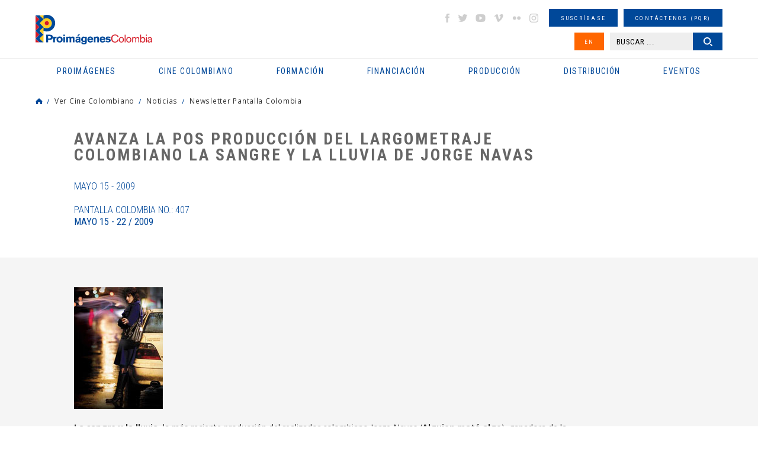

--- FILE ---
content_type: text/css
request_url: https://www.proimagenescolombia.com/css/styles.css
body_size: 120698
content:
/*Copyright(c) 2017, All rights reserved.
* Stylesheet/Hoja de estilos: styles.css
* Project/Proyecto: ProimÃ¡genes Colombia - Mayo 2017
* Author/Autor: JesÃºs Piedrahita, jesus.piedrahita@mottif.com - mottif.com */

@import url('https://fonts.googleapis.com/css?family=Open+Sans:400,400i,600,600i,700,700i|Roboto+Condensed:300,300i,400,400i,700,700i|Work+Sans:300,400,500,600');
/*Fonts:
font-family: 'Roboto Condensed', sans-serif;
font-family: 'Open Sans', sans-serif;
font-family: 'Work Sans', sans-serif; */

/*Loading*/
#pageLoading, .gLoading {
	display: block;
	position: fixed;
	top: 0px;
	left: 0px;
	right: 0px;
	bottom: 0px;
}
#pageLoading {
	background: #FFF;
	z-index: 16;
}
.gLoading {
	background: rgba(0, 0, 0, 0.75);
	z-index: 20000;
}
#pageLoading::before, #pageLoading::after, .gLoading::before, .gLoading::after {
	content: '';
	display: block;
	position: absolute;
	top: 50%;
	left: 50%;
	box-sizing: border-box;
}
#pageLoading::before, .gLoading::before {
	width: 50px;
	height: 50px;
	margin: -25px 0px 0px -25px;
	border-radius: 5px;
	background: #004899;
}
#pageLoading::after, .gLoading::after {
	width: 36px;
	height: 36px;
	margin: -18px 0px 0px -18px;
	border-radius: 50%;
	border-top: 6px solid rgba(255, 255, 255, 0.3);
	border-right: 6px solid rgba(255, 255, 255, 0.3);
	border-bottom: 6px solid rgba(255, 255, 255, 0.3);
	border-left: 6px solid #FFFFFF;
	-webkit-animation: loadCircle 0.5s infinite linear;
	animation: loadCircle 0.5s infinite linear;
}

/*General*/
html, body, #mainWrapper {
	display: block;
	width: 100%;
	margin: 0px;
	padding: 0px;
}
html, body {
	font-family: 'Open Sans', sans-serif;
	font-size: 0.93rem;
	line-height: 1.4rem;
	font-weight: 400;
	letter-spacing: 0rem;
	color: #333333;
	background: #FFF;
}
#mainWrapper {
	position: relative;
	z-index: 1;
}
b, strong {
	font-weight: 700;
}
i, em {
	font-style: italic;
}
a {
	color: inherit;
}
.gHidden {
	display: none;
}
.gMSection, .maxW {
	display: block;
	width: 100%;
	margin: 0px auto;
	box-sizing: border-box;
}
.maxW {
	max-width: 1290px;
	padding: 0px 60px;
}

/*Main section intern*/
.gMSection {
	padding-top: 140px;
	overflow: hidden;
}

/*General btn*/
.rbtn, .gBtn, .gBtn::before, .gBtn > span {
	margin: 0px;
	padding: 0px;
	box-sizing: border-box;
	outline: none;
}
.rbtn {
	border: none;
	border-radius: 0px;
	background: none;
}
.gBtn, .gBtn::before, .gBtn > span {
	display: inline-block;
	vertical-align: middle;
}
.gBtn {
	height: 50px;
	padding: 0px 20px;
	font-family: 'Roboto Condensed', sans-serif;
	font-size: 0rem;
	line-height: 1rem;
	letter-spacing: 0rem;
	text-align: center;
	color: #FFF;
	background-color: #004899;
	position: relative;
	transition: opacity 0.25s ease;
}
.gBtn::before {
	content: '';
	width: 0px;
	height: 100%;
}
.gBtn > span {
	width: 100%;
	font-size: 0.93rem;
	line-height: 1.1rem;
	font-weight: 700;
	letter-spacing: 0.1rem;
	text-transform: uppercase;
	color: inherit;
}
.gBtn.small {
	height: 30px;
}
.gBtn.small > span {
	font-size: 0.65rem;
	line-height: 0.75rem;
	font-weight: 400;
	letter-spacing: 0.15rem;
}
.gBtn.w1 {
	width: 170px;
	max-width: 100%;
}
.gBtn.bg2 {
	background-color: #FF6600;
}
.gBtn.bg3 {
	background-color: #FFF;
	color: #000;
}
.gBtn.bg4 {
	background-color: #FFF;
	color: #004899;
}
.gBtn:hover {
	opacity: 0.75;
}
.gBtn:active {
	top: 2px;
}

/*General social*/
.gSocialN {
	display: block;
	font-family: 'Roboto Condensed', sans-serif;
	font-size: 0rem;
	line-height: 1rem;
	font-weight: 700;
	letter-spacing: 0rem;
	text-transform: uppercase;
	color: #333333;
}
.gSocialN > li {
	display: inline-block;
	vertical-align: middle;
	margin: 0px 5px;
	font-size: 0.85rem;
	line-height: 0.9rem;
	letter-spacing: 0.05rem;
}
.gSocialN > li.csext {
	font-size: 0rem;
	letter-spacing: 0rem;
	padding-left: 15px;
}
.gSocialN a {
	color: inherit;
	transition: color 0.25s ease;
}
.gSocialN a:hover {
	color: #004799;
}
.gSocialN .icoS, .gSocialN .icoS2 {
	display: block;
	height: 15px;
	position: relative;
}
.gSocialN .icoS {
	width: 20px;
	text-align: left;
	text-indent: -9999px;
}
.gSocialN .icoS.facebook {
	width: 14px;
}
.gSocialN .icoS:active, .gSocialN .icoS2:active {
	top: 2px;
}
.gSocialN .icoS::before, .gSocialN .icoS::after {
	content: '';
	display: block;
	width: 100%;
	height: 100%;
	position: absolute;
	top: 0px;
	left: 0px;
	background-repeat: no-repeat;
	background-size: auto 100%;
	transition: opacity 0.25s ease, visibility 0.25s ease;
}
.gSocialN .icoS::before {
	background-image: url(../images/site/social-networks.png);
}
.gSocialN .icoS::after {
	background-image: url(../images/site/social-networks2.png);
}
.gSocialN .icoS:hover::before, .gSocialN .icoS::after {
	opacity: 0;
	visibility: hidden;
}
.gSocialN .icoS:hover::after {
	opacity: 1;
	visibility: visible;
}
.gSocialN .icoS.facebook::before, .gSocialN .icoS.facebook::after {
	background-position: 4px center;
}
.gSocialN .icoS.twitter::before, .gSocialN .icoS.twitter::after {
	background-position: -24px center;
}
.gSocialN .icoS.youtube::before, .gSocialN .icoS.youtube::after {
	background-position: -55px center;
}
.gSocialN .icoS.vimeo::before, .gSocialN .icoS.vimeo::after {
	background-position: -85px center;
}
.gSocialN .icoS.flickr::before, .gSocialN .icoS.flickr::after {
	background-position: -114px center;
}
.gSocialN .icoS.insta::before, .gSocialN .icoS.insta::after {
	background-position: -144px center;
}

.gSocialN .icoS2 img {
	display: block;
	width: auto;
	height: 100%;
	margin: 0px auto;
	transition: opacity 0.25s ease, visibility 0.25s ease;
}
.gSocialN .icoS2 .imghover {
	position: absolute;
	top: 0px;
	left: 0px;
}
.gSocialN .icoS2 .imghover, .gSocialN .icoS2:hover .imgbase {
	opacity: 0;
	visibility: hidden;
}
.gSocialN .icoS2:hover .imghover {
	opacity: 1;
	visibility: visible;
}
.gSocialN .icoS2.ext {
	display: inline-block;
	vertical-align: middle;
	height: 15px;
	margin-right: 10px;
}
.gSocialN .icoS2.ext:last-child {
	margin-right: 0px;
}

/*General titles*/
.gTitle {
	display: block;
    margin: 0px 0px 30px;
    padding: 0px;
    box-sizing: border-box;
    font-family: 'Roboto Condensed', sans-serif;
    font-size: 1.85rem;
    line-height: 1.85rem;
    font-weight: 700;
    letter-spacing: 0.2rem;
    text-transform: uppercase;
    text-align: left;
    color: #666666;
	position: relative;
}
.gTitle .smt {
	font-size: 1.6rem;
	font-weight: 400;
	letter-spacing: 0.05rem;
	text-transform: none;
}
.gTitle.f2 {
	font-size: 1.6rem;
	line-height: 1.65rem;
	letter-spacing: 0.1rem;
}
.gTitle.f2 .tsm {
	display: block;
	margin-top: 5px;
	font-size: 1rem;
	line-height: 1.2rem;
	font-weight: 300;
	letter-spacing: 0.05rem;
}
.gTitle.c2 {
	color: #004899;
}
.gTitle.c3 {
	color: #FFFFFF;
}
.gTitle.ntt {
	letter-spacing: 0.05rem;
	text-transform: none;
}

/*General icons*/
.icoTG, .icoTG::before, .icoVideo, .icoVideo::before {

	margin: 0px auto;
	padding: 0px;
	box-sizing: border-box;

}
.icoTG, .icoVideo {

	display: inline-block;
	vertical-align: middle;
	border-radius: 50%;
	overflow: hidden;
	cursor: pointer;
	position: relative;

}
.icoTG {
	width: 30px;
	height: 30px;
	background: #FFF;
}
.icoTG.s2 {
	width: 26px;
	height: 26px;
	background: #004799;
}
.icoVideo {
	width: 44px;
	height: 44px;
/*	background: rgba(202, 226, 253, 0.9);
	box-shadow: 0px 0px 6px 5px rgba(0, 0, 0, 0.5);*/
	transition: background-color 0.25s ease, opacity 0.25s ease;

}
.icoTG::before, .icoVideo::before {
	content: '';
	display: block;
	position: absolute;
	top: 50%;
	left: 50%;
}
.icoTG::before {
	width: 9px;
	height: 9px;
	border-right: 2px solid #00597F;
	border-bottom:  2px solid #00597F;
	transform: translate(-50%, -60%) rotate(45deg);
}
.icoTG.s2::before {
	width: 8px;
	height: 8px;
	border-right-color: #FFF;
	border-bottom-color: #FFF;
}
.active > .icoTG::before, .gBtn.active .icoTG::before, .gMTabs .tabIMNav li.ui-state-active .btnIMTab .icoTG::before, .tabsTeam .tabNTeam li.ui-state-active .btnTTeam .icoTG::before {
	transform: translate(-50%, -40%) rotate(225deg);
}
.icoVideo::before {
	width: 74%;
	height: 74%;
	opacity: 0.9;
	/*background: url(../images/site/ico-video.svg) no-repeat center;*/
	background: url(../images/site/ico_video_2.png) no-repeat center;
	background-size: contain;
	transform: translate(-50%, -50%);
	transition: opacity 0.25s ease;
}

/*Vertical align*/
.vAlign, .vAlign > div {
	width: 100%;
	margin: 0px;
	padding: 0px;
	box-sizing: border-box;
}
.vAlign {
	display: table;
}
.vAlign > div {
	display: table-cell;
	vertical-align: middle;
}

/*Page header*/
.pageHeader {
	display: block;
	width: 100%;
	margin: 0px;
	padding: 0px;
	background: rgba(255, 255, 255, 0.9);
	position: fixed;
	top: 0px;
	left: 0px;
	z-index: 20;
	transition: top 0.25s ease, background-color 0.25s ease;
}
.pageHeader.smallHeader {
	top: -100px;
	background: #FFF;
}
.pageHeader .maxW {
	position: relative;
}

/*Logo page*/
.logoPage {
	display: block;
	height: 99px;
	padding: 8px 0px;
	box-sizing: border-box;
	font-size: 0rem;
	line-height: 1rem;
	text-align: left;
}
.logoPage::before, .logoPage h1 {
	display: inline-block;
	vertical-align: middle;
	margin: 0px;
	box-sizing: border-box;
}
.logoPage::before {
	content: '';
	width: 0px;
	height: 100%;
}
.logoPage h1 {
	height: 100%;
	max-height: 50px;
}
.logoPage h1 a, .logoPage h1 img {
	display: block;
	width: auto;
	height: 100%;
}

/*Content Menu header*/
.cMHeader {
	display: block;
	width: 100%;
	margin: 0px;
	padding: 0px;
	box-sizing: border-box;
}

/*Main Menu*/
.mainMenu, .mainMenu ul, .mainMenu li, .mainMenu a, .mainMenu a::before, .mainMenu a span {
	margin: 0px;
	padding: 0px;
	box-sizing: border-box;
}
.mainMenu {
	display: block;
	width: 100%;
	padding-top: 1px;
	font-family: 'Roboto Condensed', sans-serif;
	font-size: 0rem;
	line-height: 1rem;
	font-weight: 400;
	text-align: left;
	position: relative;
}
.mainMenu::before {
	content: '';
	display: block;
	width: 100vw;
	height: 1px;
	background: rgba(0, 0, 0, 0.2);
	position: absolute;
	top: 0px;
	left: 50%;
	transform: translate(-50%, 0%);
}
.mainMenu li {
	position: relative;
}
.mainMenu a {
	display: block;
	width: 100%;
	height: 100%;
	transition: background-color 0.25s ease, color 0.25s ease;
}
.mainMenu a::before, .mainMenu a span {
	display: inline-block;
	vertical-align: middle;
}
.mainMenu a::before {
	content: '';
	width: 0px;
	height: 100%;
}
.mainMenu a span {
	width: 100%;
	font-size: 0.93rem;
	line-height: 1rem;
	letter-spacing: 0.1rem;
	text-transform: uppercase;
}

/*Nivel 1*/
.mainMenu > ul {
	display: flex;
	flex-direction: row;
	flex-wrap: nowrap;
	justify-content: flex-start;
	align-items: stretch;
	height: 40px;
}
.mainMenu > ul > li {
	display: inline-block;
	vertical-align: middle;
	flex-grow: 1;
	height: 100%;
	text-align: center;
}
.mainMenu > ul > li > a {
	padding: 0px 20px;
	color: #004899;
}
.mainMenu > ul > li:hover > a, .mainMenu > ul > li > a.active {
	color: #FFF;
	background-color: #004899;
}

/*Nivel 2/3*/
.mainMenu > ul > li ul {
	display: block;
	width: 100%;
	min-width: 280px;
	position: absolute;
	text-align: left;
	opacity: 0;
	visibility: hidden;
	transition: opacity 0.25s ease, visibility 0.25s ease;
}
.mainMenu > ul li:hover > ul {
	opacity: 1;
	visibility: visible;
}
.mainMenu > ul > li ul li {
	border-bottom: 1px solid rgba(0, 0, 0, 0.25);
}
.mainMenu > ul > li ul li:last-child {
	border: none;
}
.mainMenu > ul > li ul a {
	padding: 13px 40px;
	color: #FFF;
}
.mainMenu > ul > li ul a span {
	letter-spacing: 0.03rem;
}

/*Nivel 2*/
.mainMenu > ul > li > ul {
	top: 100%;
	left: 0px;
	background: #004899;
}
.mainMenu > ul > li:last-child > ul, .mainMenu > ul > li:nth-last-child(2) > ul, .mainMenu > ul > li:nth-last-child(3) > ul {
	left: auto;
	right: 0px;
}
.mainMenu > ul > li > ul > li:hover > a, .mainMenu > ul > li > ul > li > a.active {
	background-color: #0452aa;
}

/*Nivel 3*/
.mainMenu > ul > li > ul > li > ul {
	top: 0px;
	left: 100%;
	background: #0052af;
}
.mainMenu > ul > li:last-child > ul > li > ul, .mainMenu > ul > li:nth-last-child(2) > ul > li > ul, .mainMenu > ul > li:nth-last-child(3) > ul > li > ul {
	left: auto;
	right: 100%;
}
.mainMenu > ul > li > ul > li > ul > li:hover > a, .mainMenu > ul > li > ul > li > ul > li > a.active {
	background-color: #044895;
}

/*Btn Main menu*/
.btnMMenu {
	display: none;
	width: 40px;
	height: 40px;
	border: none;
	outline: none;
	background: none;
	font-size: 0rem;
	line-height: 0rem;
	letter-spacing: 0rem;
	position: absolute;
	top: 50%;
	right: 30px;
	transform: translate(0%, -50%);	
}
.btnMMenu .box {
	display: inline-block;
	width: 30px;
	height: 24px;
	position: relative;
}
.btnMMenu .inner, .btnMMenu .inner::before, .btnMMenu .inner::after {
	width: 30px;
	height: 2px;
	background-color: #000;
	position: absolute;
	transition-property: transform;
	transition-duration: 0.15s;
	transition-timing-function: ease;
}
.btnMMenu .inner {
	display: block;
	margin-top: -1px;
	top: 50%;
	transition-duration: 0.075s;
	transition-timing-function: cubic-bezier(0.55, 0.055, 0.675, 0.19);
}
.mmenuOpen .btnMMenu .inner {
	transform: rotate(45deg);
	transition-delay: 0.12s;
	transition-timing-function: cubic-bezier(0.215, 0.61, 0.355, 1);
}
.btnMMenu .inner::before, .btnMMenu .inner::after {
	content: "";
	display: block;
}
.btnMMenu .inner::before {
	top: -8px;
	transition: top 0.075s 0.12s ease, opacity 0.075s ease;
}
.mmenuOpen .btnMMenu .inner::before {
	top: 0;
	opacity: 0;
	transition: top 0.075s ease, opacity 0.075s 0.12s ease;
}
.btnMMenu .inner::after {
	bottom: -8px;
	transition: bottom 0.075s 0.12s ease, transform 0.075s cubic-bezier(0.55, 0.055, 0.675, 0.19);
}
.mmenuOpen .btnMMenu .inner::after {
	bottom: 0;
	transform: rotate(-90deg);
	transition: bottom 0.075s ease, transform 0.075s 0.12s cubic-bezier(0.215, 0.61, 0.355, 1);
}

/*Menu extra header*/
.extraMH, .extraMH > ul, .extraMH > ul > li {
	margin: 0px;
	padding: 0px;
	box-sizing: border-box;
}
.extraMH {
	display: block;
	padding: 10px 0px 9px;
	position: absolute;
	top: 0px;
	right: 60px;
}
.extraMH > ul {
	display: flex;
	flex-wrap: wrap;
	flex-direction: row;
	align-items: center;
	justify-content: flex-end;
	max-width: 500px;
	font-size: 0rem;
	line-height: 1rem;
	text-align: right;
}
.extraMH > ul > li {
	display: inline-block;
	vertical-align: middle;
	margin: 5px 0px;
	padding-left: 10px;
	font-size: 1rem;
}
.extraMH > ul > li.dblock {
	width: 200px;
}
.extraMH .btnIdi {
	width: 50px;
	padding: 0px;
}

/*Search header*/
.searchHead, .searchHead form, .searchHead p {
	display: block;
	margin: 0px;
	position: relative;
}
.searchHead .txtSearch {
	display: block;
	padding-left: 10px !important;
	padding-right: 60px !important;
	border-color: #EEE;
	font-family: 'Roboto Condensed', sans-serif !important;
	font-size: 0.9rem !important;
	line-height: 1rem !important;
	font-weight: 400;
	background: #EEE !important;
}
.searchHead .txtSearch:focus {
	border-color: #004899;
}
.searchHead .btnSearch {
	width: 50px;
	padding: 0px;
	position: absolute;
	top: 0px;
	right: 0px;
	background: #004899 url(../images/site/ico-search.svg) no-repeat center center;
	background-size: 15px auto;
}
.searchHead .btnSearch span {
	display: none;
}

/*Page Footer*/
.pageFooter, .infoFooter, .copyFooter {
	display: block;
	width: 100%;
	margin: 0px;
	padding: 0px;
	box-sizing: border-box;
}
.pageFooter {
	padding: 23px 0px 15px;
	font-family: 'Work Sans', sans-serif;
	font-size: 0.8rem;
	line-height: 1.22rem;
	font-weight: 300;
	color: #000;
	background: #F5F5F5;
}
.pageFooter strong {
	font-weight: 500;
}
.pageFooter a {
	color: #00489B;
}
.pageFooter .logoPFooter {
	display: block;
	width: auto;
	height: auto;
	max-width: 100%;
	margin: 0px 0px 24px;
}
.pageFooter .gSocialN > li {
	margin: 0px 10px 0px 0px;
}
.infoFooter {
	padding: 23px 0px;
	border-bottom: 1px solid #DCDCDC;
	font-size: 0rem;
	letter-spacing: 0rem;
}
.infoFooter > li {
	display: inline-block;
	vertical-align: top;
	width: 40%;
	margin: 0px;
	padding: 0px 30px 23px 0px;
	box-sizing: border-box;
	font-size: 0.8rem;
}
.infoFooter > li.w1 {
	width: 20%;
}
.infoFooter > li:last-child {
	padding-right: 0px;
}
.copyFooter {
	margin-top: 15px;
	padding-right: 100px;
	position: relative;
}
.copyFooter a {
	color: #000;
}
.copyFooter .logoMottif {
	display: block;
	position: absolute;
	top: 50%;
	right: 0px;
	transform: translate(0%, -50%);
}

/*Site map*/
.contSiteMap, .siteMap, .siteMap ul, .siteMap li {
	margin: 0px;
	padding: 0px;
	box-sizing: border-box;
}
.contSiteMap, .siteMap {
	display: block;
	width: 100%;
}
.contSiteMap {
	padding: 30px 0px;
	background: #FAFAFA;
}
.contSiteMap .gTitle {
	display: inline-block;
	cursor: pointer;
}
.contSiteMap .gTitle .icoTG {
	position: absolute;
	top: 50%;
	left: -45px;
	transform: translate(0%, -50%);
}
.siteMap {
	font-family: 'Work Sans', sans-serif;
	font-size: 0.6rem;
	line-height: 0.8rem;
	font-weight: 400;
	letter-spacing: 0rem;
	color: #000000;
}
.siteMap * {
	word-wrap: break-word;
}
.siteMap .icomenu {
	position: relative;
}
.siteMap .icomenu::before {
	content: '';
	display: inline-block;
	vertical-align: middle;
	width: 15px;
	height: 11px;
	position: absolute;
	top: 50%;
	left: -20px;
	transform: translate(0%, -50%);
	background: url(../images/site/icon-menus.svg) no-repeat;
	background-size: auto 100%;
}
.siteMap .icomenu.ico1:before {
	background-position: 0px center;
}
.siteMap .icomenu.ico2:before {
	background-position: -19px center;
}
.siteMap .icomenu.ico3:before {
	background-position: -58px center;
}
.siteMap .icomenu.ico4:before {
	background-position: -39px center;
}
.siteMap .icomenu.ico5:before {
	background-position: -78px center;
}
.siteMap .icomenu.ico6:before {
	background-position: -98px center;
}

/*Nivel 1*/
.siteMap > ul {
	display: flex;
	flex-direction: row;
	flex-wrap: nowrap;
	justify-content: flex-start;
	align-items: flex-start;
	font-size: 0rem;
}
.siteMap > ul > li {
	display: inline-block;
	vertical-align: top;
	max-width: 15%;
	flex-grow: 1;
	padding-right: 20px;
	font-size: 0.6rem;
}
.siteMap > ul > li:last-child {
	padding: 0px;
}
.siteMap > ul > li > a {
	display: block;
	font-weight: 600;
	text-transform: uppercase;
	color: #004899;
	position: relative;
}
.siteMap > ul > li > a::after {
	content: '';
	display: block;
	width: 10px;
	height: 1px;
	margin: 3px 0px 0px;
	background: #004899;
}

/*Nivel 2*/
.siteMap > ul > li > ul {
	max-height: 0px;
	overflow: hidden;
	transition: max-height 0.5s ease;
}
.divOpen .siteMap > ul > li > ul {
	max-height: 1000px;
}
.siteMap > ul > li > ul > li {
	margin-top: 17px;
}
.siteMap > ul > li > ul > li:first-child {
	margin-top: 13px;
}
.siteMap > ul > li > ul > li > a {
	font-weight: 400;
	text-transform: uppercase;
	color: #004899;
}

/*Nivel 3*/
.siteMap > ul > li > ul > li > ul > li {
	margin-top: 6px;
}

/*Main banner home*/
.contMBanner, .sliderBanner, .sliderBanner .gSlide, .sliderBanner .gSlide .gImg, .sliderBanner .gSlide .gImg::before, .sliderBanner .gSlide .gDesc {
	display: block;
	width: 100%;
	margin: 0px auto;
	padding: 0px;
	box-sizing: border-box;
}
.contMBanner {
	height: 800px;
	background: #000;
	overflow: hidden;
}
.sliderBanner, .sliderBanner .slick-list, .sliderBanner .slick-track, .sliderBanner .gSlide, .sliderBanner .gSlide .gImg, .sliderBanner .gSlide .gImg::before, .sliderBanner .gSlide .gDesc {
	height: 100%;
}
.sliderBanner .gSlide {
	position: relative;
}
.sliderBanner .gSlide .gImg, .sliderBanner .gSlide .gImg::before {
	position: absolute;
	top: 0px;
	left: 0px;
}
.sliderBanner .gSlide .gImg {
	background-repeat: no-repeat;
	background-position: center;
	background-size: cover;
}
.sliderBanner .gSlide .gImg::before {
	content: '';
	background: -moz-linear-gradient(left, rgba(0,0,0,0.3) 0%, rgba(255,255,255,0) 100%);
	background: -webkit-linear-gradient(left, rgba(0,0,0,0.3) 0%,rgba(255,255,255,0) 100%);
	background: linear-gradient(to right, rgba(0,0,0,0.3) 0%,rgba(255,255,255,0) 100%);
	filter: progid:DXImageTransform.Microsoft.gradient( startColorstr='#4d000000', endColorstr='#00ffffff',GradientType=1 );
}
.sliderBanner .gSlide .gImg img {
	display: none;
	width: 100%;
	height: auto;
}
.sliderBanner .gSlide .gDesc, .sliderBanner .slick-dots {
	max-width: 1290px;
	padding: 140px 60px 0px;
}
.sliderBanner .gSlide .gDesc {
	display: table;
	font-size: 1rem;
	line-height: 1.65rem;
	font-weight: 400;
	letter-spacing: 0.05rem;
	color: #FFF;
	position: relative;
	z-index: 3;
	opacity: 0;
	visibility: hidden;
	transform: scale(0.9);
	transform-origin: left center;
	transition: opacity 0.5s ease 0s, visibility 0.5s ease 0s, transform 0s linear 0.5s;
}
.sliderBanner .gSlide.slick-active .gDesc {
	opacity: 1;
	visibility: visible;
	transform: scale(1);
	transition: opacity 0.5s ease 0.5s, visibility 0.5s ease 0.5s, transform 0.5s ease 0.5s;
}
.sliderBanner .gSlide .gDesc > div {
	display: table-cell;
	vertical-align: middle;
	text-align: left;
}
.sliderBanner .gSlide h3, .sliderBanner .gSlide .desc {
	display: block;
	width: 100%;
	margin: 0px;
	padding: 0px;
}
.sliderBanner .gSlide h3 {
	max-width: 380px;
	margin-bottom: 5px;
	font-family: 'Roboto Condensed', sans-serif;
	font-size: 1.7rem;
	line-height: 2.1rem;
	font-weight: 700;
	letter-spacing: 0rem;
}
.sliderBanner .gSlide .desc {
	max-width: 470px;
	margin-bottom: 50px;
}
.sliderBanner .slick-dots {
	position: absolute;
	left: 50%;
	top: 50%;
	transform: translate(-50%, -50%);
	pointer-events: none;
}
.sliderBanner .slick-dots li {
	display: block;
	margin: 15px 0px 15px auto;
	pointer-events: all;
}

/*Small section home*/
.smallHSection, .smallHSection .imgSH, .sliderHSection {
	display: block;
	margin: 0px;
	padding: 0px;
	box-sizing: border-box;
}
.smallHSection {
	width: 100%;
	color: #674413;
	background: #fbedd2;
	position: relative;
}
.smallHSection.c2 {
	color: #fcfaf7;
	background: #ffb63b;
}
.smallHSection.c3 {
	color: #fdfbfb;
	background: #46cfea;
}
.smallHSection.c4 {
	color: #FFFFFF;
	background: #ffc645;
}
.smallHSection .maxW, .smallHSection .imgSH {
	position: absolute;
	top: 0px;
}
.smallHSection .maxW {
	padding-top: 30px;
	left: 50%;
	transform: translate(-50%, 0%);
	z-index: 5;
	pointer-events: none;
}
.smallHSection .maxW .gTitle {
	max-width: 50%;
	color: #4b2b1b;
}
.smallHSection.c2 .maxW .gTitle {
	color: #3c2b0e;
}
.smallHSection.c3 .maxW .gTitle {
	color: #fdfdfd;
}
.smallHSection.c4 .maxW .gTitle {
	color: #3c2b0e;
}
.smallHSection .imgSH {
	width: 50%;
	height: 100%;
	left: 0px;
	/*background-position: center center; /*  right center, cambiado abril 23/21*/
	background-position: center center; /*vuelto a cambiar jun 18/21 y el junio 21/21*/
	background-repeat: no-repeat;
	/*background-size: contain; /*cover , cambiado abril 23/21*/
	background-size: contain; /*vuelto a cambiar jun 18/21 y el junio 21/21*/
}
.smallHSection .imgSH img {
	display: none;
	width: 100%;
	height: auto;
}
.sliderHSection {
	width: 50%;
	max-width: 665px;
	height: 200px;
	margin-left: 50%;
	overflow: hidden;
}
.sliderHSection .gSlide, .sliderHSection .slick-list, .sliderHSection .slick-track, .sliderHSection .vAlign {
	height: 100%;
}
.sliderHSection .gSlide {
	padding: 0px 70px;
	font-family: 'Roboto Condensed', sans-serif;
	font-size: 1.05rem;
	line-height: 1.4rem;
	font-weight: 700;
	text-align: left;
	text-transform: uppercase;
}
.sliderHSection .vAlign > div {
	padding: 20px 0px;
}

/*List movies*/
.gListMovies {
	display: block;
	margin: 0px -15px;
	padding: 0px;
	font-size: 0rem;
	line-height: 0rem;
	letter-spacing: 0rem;
}
.itemSMovie {
	display: inline-block;
	vertical-align: top;
	width: 16.66666666666667%;
	margin: 0px 0px 40px;
	padding: 0px 15px;
	box-sizing: border-box;
}
.gSlide .itemSMovie {
	width: 100%;
	margin: 0px;
}
.itemSMovie > div, .itemSMovie .gImg, .itemSMovie .gImg a, .itemSMovie .gImg img, .itemSMovie .gDesc, .itemSMovie .sinop, .itemSMovie .desc {
	display: block;
	width: 100%;
	margin: 0px;
	padding: 0px;
}
.itemSMovie .gImg {
	max-width: 170px;
	/*background: #014899;*/
}
.itemSMovie .gImg img {
	height: auto;
	transition: opacity 0.25s ease;
}
.itemSMovie .gImg a:hover img, .itemSMovie > div:hover .gImg img {
	opacity: 0.5;
}
.itemSMovie .gDesc {
	padding-top: 13px;
    font-family: 'Roboto Condensed', sans-serif;
    font-size: 0.8rem;
    line-height: 1rem;
    font-weight: 400;
	letter-spacing: 0.03rem;
	text-transform: uppercase;
    color: #333333;
	position: relative;
	transition: color 0.25s ease;
}
.itemSMovie .gDesc h3, .itemSMovie .title {
	margin-bottom: 4px;
	font-size: 0.93rem;
	line-height: 1.1rem;
	font-weight: 700;
	text-transform: uppercase;
}
.itemSMovie .gDesc h3 a {
	color: inherit;
}
.itemSMovie > div:hover .gDesc,  .itemSMovie .title {
	color: #014899;
}
.itemSMovie .gDesc > p {
	margin: 3px 0px 0px;
}
.itemSMovie .sinop, .itemSMovie .sinop::before {
	position: absolute;
	box-sizing: border-box;
}
.itemSMovie .sinop {
    min-width: 240px;
    padding: 20px 23px;
    box-shadow: 0px 0px 10px 5px rgba(0, 0, 0, 0.15);
    background: #FFF;
    bottom: 100%;
    left: 100%;
    z-index: 3;
    opacity: 0;
    visibility: hidden;
    transition: opacity 0.25s ease, visibility 0.25s ease;
}
.gListMovies .itemSMovie:nth-child(6n) .sinop, .gListMovies .itemSMovie:nth-child(6n - 1) .sinop {
	left: auto;
	right: 100%;
}
.itemSMovie > div:hover .sinop {
	opacity: 1;
	visibility: visible;
}
.itemSMovie .sinop::before {
	content: '';
	width: 0px;
	height: 0px;
	border-top: 15px solid transparent;
	border-bottom: 15px solid transparent;
	border-right: 15px solid #FFF;
	bottom: 60px;
	right: 100%;
}
.gListMovies .itemSMovie:nth-child(6n) .sinop::before, .gListMovies .itemSMovie:nth-child(6n - 1) .sinop::before {
	border-left: 15px solid #FFF;
	border-right: none;
	right: auto;
	left: 100%;
}
.itemSMovie .title {
	margin-bottom: 15px;
}
.itemSMovie .desc {
	font-family: 'Open Sans', sans-serif;
	font-size: 0.65rem;
	line-height: 1rem;
	font-weight: 400;
	letter-spacing: 0rem;
	color: #333333;
}
.itemSMovie .txtext {
    font-size: 0.9rem;
    line-height: 1.1rem;
    text-align: center;
    color: #014899;
}

/*Slider movies*/
.sliderMovies {
	display: block;
	max-width: 1000px;
	margin: 0px auto;
	padding: 0px;
	box-sizing: border-box;
}
.tabCont .sliderMovies {
	margin: 0px -15px;
}
.sliderMovies .slick-prev, .sliderForma .slick-prev {
    left: -30px;
}
.sliderMovies .slick-next, .sliderForma .slick-next {
    right: -30px;
}

/*Tabs movies*/
.tabsLMovies, .tabsLMovies .tabNav, .tabsLMovies .tabNav li .tabtn, .tabsLMovies .tabCont {
	display: block;
	width: 100%;
	margin: 0px auto;
	padding: 0px;
	box-sizing: border-box;
}
.tabsLMovies {
	max-width: 970px;
	clear: both;
}
.tabsLMovies .tabNav {
	border-bottom: 1px solid rgba(0, 72, 153, 0.3);
	font-size: 0rem;
	line-height: 0rem;
	letter-spacing: 0rem;
	text-align: center;
}
.tabsLMovies .tabNav li, .tabsLMovies .tabNav li .tabtn::before, .tabsLMovies .tabNav li .tabtn span {
	display: inline-block;
	vertical-align: middle;
	margin: 0px;
	padding: 0px;
	box-sizing: border-box;
}
.tabsLMovies .tabNav li {
	width: 50%;
	max-width: 270px;
	height: 46px;
	margin-bottom: -1px;
	float: none;
	white-space: normal;
}
.tabsLMovies .tabNav li.ui-tabs-active {
	margin: 0px 0px -1px;
	padding: 0px;
}
.tabsLMovies .tabNav li .tabtn {
	height: 100%;
	padding: 0px 10px;
	border-top: 3px solid transparent;
	border-bottom: 3px solid transparent;
	float: none;
	font-family: 'Roboto Condensed', sans-serif;
	font-weight: 700;
	text-transform: uppercase;
	color: #004899;
	transition: border-color 0.25s ease;
}
.tabsLMovies .tabNav li.ui-tabs-active .tabtn {
	border-bottom-color: #004899;
}
.tabsLMovies .tabNav li .tabtn::before {
	content: '';
	width: 0px;
	height: 100%;
}
.tabsLMovies .tabNav li a.tabtn span {
	width: 100%;
    font-size: 1.05rem;
    line-height: 1.05rem;
    letter-spacing: 0.1rem;
	word-wrap: break-word;
}
.tabsLMovies .tabCont {
	padding: 70px 0px;
}

/*Section Slides movies*/
.sectSLMovie, .contForma, .contPersMes {
	display: block;
	width: 100%;
	margin: 0px;
	padding: 60px 0px;
}
.sectSLMovie {
	background: #FFF url(../images/site/texture1.jpg) repeat top left;
}
.sectSLMovie .gTitle, .contForma .gTitle, .contPersMes .gTitle {
	float: left;
}
.sectSLMovie .btnAll, .contForma .btnAll, .contPersMes .btnAll {
	float: right;
	margin: -10px 0px 20px;
}
.sectSLMovie .cBtnFilter {
	display: block;
	margin: 0px -15px;
	padding: 0px;
	font-size: 0rem;
	line-height: 1rem;
	letter-spacing: 0rem;
	text-align: center;
}
.sectSLMovie .cBtnFilter li {
	display: inline-block;
	vertical-align: middle;
	max-width: 25%;
	margin: 0px;
	padding: 10px 15px 20px;
	box-sizing: border-box;
}

/*Info toggle home*/
.contInfoDesp {
	display: block;
	width: 100%;
	margin: 0px;
	padding: 60px 0px 0px;
	background: #01336d;	
}
.contInfoDesp.sTwo {
	background: #012b5b;
}
.contInfoDesp .btnToggle {
	width: 100%;
	background: #012956;
}
.contInfoDesp.sTwo  .btnToggle {
	background: #012247;
}
.contInfoDesp .btnToggle:active {
	top: 0px;
}

/*Section top info toggle home*/
.contIDesp, .contIDesp > li, .contIDesp .txtB, .contIDesp .ccifra, .contIDesp .ccifra .numPorc, .contIDesp .ccifra .numPorc span, .contDDesp {
	margin: 0px;
	padding: 0px;
	box-sizing: border-box;
}
.contIDesp {
	display: flex;
	flex-direction: row;
	flex-wrap: nowrap;
	justify-content: space-between;
	align-items: flex-start;
	font-size: 0rem;
	line-height: 1rem;
	letter-spacing: 0rem;
}
.contIDesp > li, .contIDesp .txtB, .contIDesp .ccifra, .contIDesp .ccifra .numPorc span {
	display: inline-block;
	vertical-align: top;
}
.contIDesp > li {
	max-width: 40%;
	margin-bottom: 30px;
	padding: 0px 20px;
	font-size: 1rem;
	line-height: 1.4rem;
	font-weight: 400;
	letter-spacing: 0.05rem;
	text-align: left;
	color: #FFF;
}
.contIDesp > li:first-child {
	padding-left: 0px;
	text-align: left;
}
.contIDesp > li:last-child {
	padding-right: 0px;
	text-align: right;
}
.contIDesp .txtB {
	margin-bottom: 8px;
	padding-bottom: 8px;
	border-bottom: 4px solid #FFF;
	font-family: 'Roboto Condensed', sans-serif;
	font-size: 1.7rem;
	line-height: 1.9rem;
	font-weight: 700;
	letter-spacing: 0rem;
}
.contIDesp .numEdi, .contIDesp .numEdi time {
	display: block;
}
.contIDesp .numEdi {
	margin: 0px 0px 30px;
	font-size: 1.7rem;
	line-height: 2rem;
	font-weight: 400;
	letter-spacing: 0.1rem;
	font-style: italic;
}
.contIDesp .numEdi time {
	font-size: 1.2rem;
    line-height: 1.3rem;
    font-style: normal;
    text-decoration: underline;
}
.contIDesp .logoSect {
	display: block;
	width: auto;
	max-width: 100%;
	height: auto;
	margin: 0px;
}
.contIDesp .gBtn {
	display: block;
	margin: 0px 0px 15px auto;
}
.contIDesp .gBtn:last-child {
	margin-bottom: 0px;
}

/*Info cine cifra home*/
.contIDesp .ccifra {
	font-family: 'Roboto Condensed', sans-serif;
	font-size: 1.2rem;
	line-height: 1.4rem;
	letter-spacing: 0rem;
	text-transform: uppercase;
	text-align: center;
}
.contIDesp .ccifra .numPorc {
	padding: 0px 70px;
	position: relative;
}
.contIDesp .ccifra .numPorc::before, .contIDesp .ccifra .numPorc::after {
	content: '';
	display: block;
	width: 50px;
	height: 34px;
	position: absolute;
	top: 0px;
	background: url(../images/site/ico-altavoz.svg) no-repeat center;
	background-size: contain;
}
.contIDesp .ccifra .numPorc::before {
	left: 0px;
}
.contIDesp .ccifra .numPorc::after {
	right: 0px;
	transform: scaleX(-1);
}
.contIDesp .ccifra .numPorc span {
	margin-bottom: 10px;
	padding-bottom: 4px;
	border-bottom: 3px dotted #FF931E;
	font-size: 2.7rem;
	line-height: 2.6rem;
	font-weight: 700;
}
.contIDesp .ccifra .numPorc .icoArrow {
	display: inline-block;
	vertical-align: top;
	width: 24px;
	height: 33px;
	margin: 0px 5px 0px 0px;
	background: url(../images/site/ico-arrowpink.svg) no-repeat center;
	background-size: contain;
}
.contIDesp .ccifra .numPorc .icoArrow.down {
	transform: rotate(180deg);
}

/*Section bottom info toggle home*/
.contDDesp {
	display: block;
	width: 100%;
	max-height: 0px;
	overflow: hidden;
	transition: max-height 0.5s ease;
}
.contDDesp.divOpen {
	max-height: 610px;
}
.contDDesp .vAlign {
	height: 100px;
	background: #004799;
}
.contDDesp .vAlign > div {
	padding: 20px 30px;
}
.contDDesp .vAlign .gTitle, .contDDesp .vAlign .infoR {
	max-width: 50%;
}
.contDDesp .vAlign .gTitle {
	float: left;
	margin-bottom: 0px;
}
.contDDesp .vAlign .infoR {
	margin-top: 2px;
	float: right;
	font-family: 'Roboto Condensed', sans-serif;
	letter-spacing: 0.1rem;
	color: #FFF;
}
.contDDesp .gScroll {
	height: auto;
	max-height: 510px;
	overflow: auto;
}
.contDDesp .gBImg {
	display: block;
	width: 100%;
	height: auto;
}
.contDDesp .contCif {
	height: 610px;
}
.contDDesp .contCif .gIframe {
	height: 100%;
	margin-top: 0px;
}

/*Noticias pantalla colombia*/
.listNewsPC, .iNewsPC, .iNewsPC .gImg, .iNewsPC .desc {
	margin: 0px;
	padding: 0px;
	box-sizing: border-box;
}
.listNewsPC {
	display: block;
	width: 100%;
	font-family: 'Roboto Condensed', sans-serif;
	font-size: 0rem;
	line-height: 1rem;
	font-weight: 400;
	letter-spacing: 0rem;
	color: #777777;
	background: #FFF;
	position: relative;
	z-index: 2;
	overflow: hidden;
}
.listNewsPC::before {
	content: '';
	display: block;
	width: 2px;
	height: 100%;
	margin: 0px 0px 0px -1px;
	position: absolute;
	top: 0px;
	left: 50%;
	background: #D3D3D3;
	z-index: 3;
}
.iNewsPC, .iNewsPC .gImg, .iNewsPC .desc {
	display: inline-block;
	vertical-align: top;
}
.iNewsPC {
	width: 50%;
	padding: 30px 30px 30px 80px;
	position: relative;
}
.iNewsPC:nth-child(4n - 1)::before, .iNewsPC:nth-child(4n)::before {
	content: '';
	display: block;
	width: 200%;
	height: 100%;
	position: absolute;
	top: 0px;
	z-index: -1;
	background: #F5F5F5;
}
.iNewsPC:nth-child(4n - 1)::before {
	left: 0px;
}
.iNewsPC:nth-child(4n)::before {
	right: 0px;
}
.iNewsPC h4, .iNewsPC .time, .iNewsPC .time span {
	display: block;
	margin: 0px;
}
.iNewsPC h4 {
	margin-bottom: 24px;
	font-size: 1.6rem;
	line-height: 2rem;
	color: #012B5B;
}
.iNewsPC .time {
	font-size: 1rem;
	line-height: 1rem;
	font-weight: 300;
	text-align: center;
	text-transform: uppercase;
	color: #024E6E;
	position: absolute;
	top: 33px;
	left: 40px;
	transform: translate(-50%, 0%);
}
.iNewsPC .time span {
	margin-bottom: 5px;
	font-size: 1.6rem;
	line-height: 1.6rem;
	font-weight: 700;
}
.iNewsPC .gImg {
	width: 52.5%;
	background: #014899;
}
.iNewsPC .gImg img {
	display: block;
	width: 100%;
	height: auto;
	transition: opacity 0.25s ease;
}
.iNewsPC .gImg a:hover img {
	opacity: 0.5;
}
.iNewsPC .desc {
	width: 47.5%;
	padding-left: 20px;
	font-size: 1rem;
	line-height: 1.4rem;
}

/*Videos home*/
.contHVideos {
	display: block;
	margin: 0px;
	padding: 80px 0px 40px;
	background: #000;
	pointer-events: none;
	position: relative;
	z-index: 2;
}
.contHVideos > .maxW, .listVideos {
	font-size: 0rem;
	line-height: 1rem;
	letter-spacing: 0rem;
	text-align: center;
}
.contHVideos .gTitle {
	margin-bottom: -27px;
}
.listVideos {
	display: block;
	margin: 0px -15px;
	padding: 0px;
}
.listVideos.sTwo {
	display: inline-block;
	vertical-align: bottom;
	width: 170px;
	margin: 0px;
}
.iVideo, .iVideo .gImg, .iVideo .gImg a, .iVideo .gDesc, .iVideo h3, .iVideo h4, .iVideo .desc {
	margin: 0px;
	padding: 0px;
	box-sizing: border-box;
}
.iVideo {
	display: inline-block;
	vertical-align: top;
	width: 25%;
	max-width: 200px;
	padding: 0px 15px;
}
.listVideos.sTwo .iVideo {
	width: 100%;
	padding: 0px;
	margin-bottom: 20px;
	pointer-events: all;
}
.listVideos.sTwo .iVideo:last-child {
	margin-bottom: 0px;
}
.iVideo.bigVideo {
	vertical-align: bottom;
	width: calc(100% - 170px);
	max-width: none;
	padding: 0px 30px 0px 0px;
}
.iVideo .gImg, .iVideo .gImg a, .iVideo .gImg a::before, .iVideo .gDesc, .iVideo h3, .iVideo h4, .iVideo .desc {
	display: block;
	width: 100%;
}
.iVideo .gImg {
	height: 100px;
	background-position: center;
	background-repeat: no-repeat;
	background-size: auto 150%;
}
.iVideo.bigVideo .gImg {
	width: 100%;
	height: 100%;
	position: absolute;
	top: 0px;
	left: 0px;
	z-index: -1;
	pointer-events: all;
}
.iVideo .gImg img {
	display: none;
	width: 100%;
	height: auto;
}
.iVideo .gImg a, .iVideo .gImg a::before {
	height: 100%;
}
.iVideo .gImg a {
	position: relative;
}
.iVideo .gImg a::before {
	content: '';
	position: absolute;
	top: 0px;
	left: 0px;
	background: rgba(0, 0, 0, 0.6);
	opacity: 0;
	visibility: hidden;
	transition: opacity 0.25s ease, visibility 0.25s ease;
}
.iVideo.bigVideo .gImg a::before, .iVideo.bigVideo .gImg a:hover::before {
	opacity: 0.3;
	visibility: visible;
}
.iVideo .gImg a:hover::before {
	opacity: 1;
	visibility: visible;
}
.iVideo .gImg .icoVideo {
	position: absolute;
	top: 50%;
	left: 50%;
	transform: translate(-50%, -50%);
}
.iVideo.bigVideo .icoVideo {
	width: 164px;
	height: 164px;
	opacity: 0.75;
	/*box-shadow: 0px 0px 18px 5px rgba(0, 0, 0, 0.5);
	background: rgba(110, 127, 146, 0.9);*/
}
.iVideo.bigVideo .icoVideo:hover {
	opacity: 0.9;
}
.iVideo .gDesc {
	margin-top: 8px;
	font-family: 'Roboto Condensed', sans-serif;
	font-size: 0.75rem;
	line-height: 1.05rem;
	font-weight: 400;
	letter-spacing: 0.05rem;
	text-align: left;
	color: #FFF;
}
.iVideo.bigVideo .gDesc {
	max-width: 460px;
}
.iVideo h3, .iVideo h4 {
	letter-spacing: 0.1rem;
	text-transform: uppercase;
}
.iVideo h3 {
	font-style: italic;
}
.iVideo h4 {
	font-weight: 700;
}
.iVideo.bigVideo h4 {
	margin-bottom: 20px;
	font-size: 1.6rem;
	line-height: 1.8rem;
}
.iVideo.bigVideo .desc {
	font-family: 'Open Sans', sans-serif;
	font-size: 1rem;
	line-height: 1.6rem;
}

/*News home*/
.contSNews, .sliderBGNews, .sliderBGNews .gSlide, .sliderNews, .sliderNews .gSlide {
	display: block;
	width: 100%;
	margin: 0px;
	padding: 0px;
	box-sizing: border-box;
}
.contSNews {
	min-height: 400px;
	padding: 60px 0px 40px;
	background: #000;
	position: relative;
	z-index: 2;
}
.sliderBGNews, .sliderBGNews .slick-list, .sliderBGNews .slick-track, .sliderBGNews .gSlide {
	height: 100%;
}
.sliderBGNews {
	position: absolute;
	top: 0px;
	left: 0px;
	z-index: -1;
	pointer-events: none;
}
.sliderBGNews .gSlide {
	background-repeat: no-repeat;
	background-position: center;
	background-size: cover;
	background-color: #000;
}
.sliderNews {
	max-width: 500px;
}
.sliderNews .gSlide {
	padding: 0px 30px 70px 0px;
}
.sliderNews .gImg, .sliderNews .gImg img {
	display: none;
	width: 100%;
}
.sliderNews .gDesc {
	font-size: 1rem;
	line-height: 1.7rem;
	font-weight: 400;
	letter-spacing: 0.04rem;
	color: #FFF;
}
.sliderNews h3, .sliderNews .time {
	display: block;
	margin: 0px;
	font-family: 'Roboto Condensed', sans-serif;
	letter-spacing: 0rem;
}
.sliderNews h3 {
	margin-bottom: 6px;
	font-size: 1.6rem;
	line-height: 2rem;
	font-weight: 700;
}
.sliderNews h3 a {
	transition: opacity 0.25s ease;
}
.sliderNews h3 a:hover {
	opacity: 0.75;
}
.sliderNews .time {
	margin-bottom: 24px;
	font-size: 1.05rem;
	line-height: 1.1rem;
	font-weight: 300;
	text-transform: uppercase;
}
.sliderNews .slick-arrow {
	top: auto;
	bottom: 0px;
	transform: none;
	background: #FFF;
}
.sliderNews .slick-arrow:active {
	margin-top: 0px;
	margin-bottom: -2px;
}
.sliderNews .slick-prev::before {
	border-left-color: #000;
    border-bottom-color: #000;
}
.sliderNews .slick-next {
	right: auto;
	left: 45px;
}
.sliderNews .slick-next::before {
    border-right-color: #000;
    border-top-color: #000;
}

/*Formacion home*/
.contForma {
	padding-bottom: 50px;
	background: #FFF url(../images/site/texture2.jpg) repeat top left;
}
.contForma .btnAll {
	margin-bottom: 50px;
}
.sliderForma, .sliderForma .gSlide, .itemForm, .itemForm .gImg, .itemForm .gImg a, .itemForm .gDesc {
	display: block;
	margin: 0px;
	padding: 0px;
	box-sizing: border-box;
}
.sliderForma {
	margin: 0px -15px;
	clear: both;
}
.sliderForma .gSlide {
	padding: 0px 15px;
}
.itemForm .gImg {
	margin-bottom: 25px;
	background: #014899;
}
.itemForm .gImg img {
	display: block;
	width: 100%;
	height: auto;
	transition: opacity 0.25s ease;
}
.itemForm .gImg a:hover img {
	opacity: 0.5;
}
.itemForm .gDesc {
	font-family: 'Roboto Condensed', sans-serif;
	font-size: 0.85rem;
	line-height: 1.05rem;
	font-weight: 700;
	letter-spacing: 0.11rem;
	text-align: left;
	text-transform: uppercase;
	color: #777777;
}
.itemForm h3, .itemForm h4 {
	display: block;
	font-weight: inherit;
}
.itemForm h3 {
	margin-bottom: 7px;
	color: #004799;
}
.itemForm h4 {
	margin-bottom: 7px;
	font-size: 1.2rem;
	line-height: 1.6rem;
	letter-spacing: 0.06rem;
	color: #4f4f4f;
}
.itemForm h4 a {
	transition: color 0.25s ease;
}
.itemForm h4 a:hover {
	color: #014899;
}

/*Personajes home*/
.contPersMes {
	background: #000;
	position: relative;
	z-index: 2;
}
.persMes, .persMes .gImg, .persMes .gImg::before, .persMes .gDesc {
	display: block;
	width: 100%;
	margin: 0px;
	padding: 0px;
	box-sizing: border-box;
}
.persMes {
	clear: both;
}
.persMes .vAlign {
	height: 520px;
}
.persMes .gImg, .persMes .gImg::before {
	height: 100%;
	position: absolute;
	top: 0px;
	left: 0px;
}
.persMes .gImg {
	background-repeat: no-repeat;
	background-position: center;
	background-size: cover;
	z-index: -1;
}
.persMes .gImg::before {
	content: '';
	background: -moz-linear-gradient(left,  rgba(0,0,0,0.8) 20%, rgba(191,191,191,0) 80%, rgba(255,255,255,0) 100%);
	background: -webkit-linear-gradient(left,  rgba(0,0,0,0.8) 20%,rgba(191,191,191,0) 80%,rgba(255,255,255,0) 100%);
	background: linear-gradient(to right,  rgba(0,0,0,0.8) 20%,rgba(191,191,191,0) 80%,rgba(255,255,255,0) 100%);
	filter: progid:DXImageTransform.Microsoft.gradient( startColorstr='#cc000000', endColorstr='#00ffffff',GradientType=1 );
}
.persMes .gImg img {
	display: none;
	width: 100%;
	height: auto;
}
.persMes .gDesc {
	max-width: 570px;
	font-size: 1rem;
    line-height: 1.7rem;
    font-weight: 400;
    letter-spacing: 0.04rem;
    color: #FFF;
}
.persMes h3, .persMes .prof {
	display: block;
    margin: 0px;
    font-family: 'Roboto Condensed', sans-serif;
    letter-spacing: 0rem;
}
.persMes h3 {
	margin-bottom: 6px;
	font-size: 1.6rem;
	line-height: 2rem;
	font-weight: 700;
}
.persMes .prof {
	margin-bottom: 24px;
	font-size: 1.05rem;
	line-height: 1.1rem;
	font-weight: 300;
	text-transform: uppercase;
}
.persMes .desc {
	margin-bottom: 35px;
}

/*App home*/
.contHApp, .optDApp {
	display: block;
	margin: 0px;
	padding: 0px;
	box-sizing: border-box;
}
.contHApp {
	padding: 20px 0px;
	background: #f5f5f5;
}
.optDApp {
	font-size: 0rem;
	line-height: 1rem;
	letter-spacing: 0rem;
}
.optDApp li {
	display: inline-block;
	vertical-align: middle;
	width: 16.6666666666%;
	margin: 0px;
	padding: 0px 0px 0px 40px;
	box-sizing: border-box;
}
.optDApp li:first-child {
	width: 50%;
	border-right: 1px solid #004899;
	text-align: right;
}
.optDApp .gTitle {
	display: inline-block;
	vertical-align: middle;
	margin: 0px 80px 0px 0px;
	text-align: left;
}
.optDApp img {
	display: block;
	width: auto;
	height: auto;
	max-width: 100%;
	transition: opacity 0.25s ease;
}
.optDApp a:hover img {
	opacity: 0.75;
}

/*Calendar events home*/
.gECalendar, .gECalendar .nameMonth, .sliderECal, .sliderECal .gSlide, .itemCDay, .itemCDay .nameD, .btnCDay {
	margin: 0px auto;
	padding: 0px;
	box-sizing: border-box;
}
.gECalendar, .sliderECal, .itemCDay, .itemCDay .nameD {
	display: block;
	width: 100%;
}
.gECalendar {
	max-width: 970px;
	padding-top: 30px;
	border-top: 1px solid #bbcee4;
	position: relative;
}
.gECalendar .nameMonth, .itemCDay {
	font-family: 'Roboto Condensed', sans-serif;
	color: #004899;
}
.gECalendar .nameMonth {
	display: block;
	margin-bottom: -25px;
	padding-left: 22px;
	font-size: 1.3rem;
	line-height: 1.3rem;
	font-weight: 700;
	letter-spacing: 0.2rem;
	text-transform: uppercase;
}

/*Slider Calendar*/
.sliderECal {
	padding-top: 40px;
	font-size: 0rem;
	line-height: 1rem;
	letter-spacing: 0rem;
}
.sliderECal .gSlide {
	display: inline-block;
	vertical-align: top;
}
.sliderECal .slick-arrow {
	border-radius: 0px;
	background: none;
	top: 0px;
	transform: none;
}
.sliderECal .slick-prev {
	left: auto;
	right: 60px;
}
.sliderECal .slick-prev::before {
    border-left: 3px solid #004899;
    border-bottom: 3px solid #004899;
}
.sliderECal .slick-next {
	right: 10px;
}
.sliderECal .slick-next::before {
	border-right: 3px solid #004899;
    border-top: 3px solid #004899;
}

/*Item day calendar*/
.itemCDay {
	padding-bottom: 10px;
	position: relative;
	font-size: 1rem;
	line-height: 1rem;
	font-weight: 400;
	text-align: center;
}
.itemCDay .nameD, .btnCDay {
	transition: background-color 0.25s ease, color 0.25s ease;
}
.itemCDay .nameD {
	display: block;
	width: 100%;
	margin-bottom: 10px;
	padding: 7px 5px;
	border-top: 1px solid #bbcee4;
	border-bottom: 1px solid #bbcee4;
	font-weight: 300;
	color: #6691c2;
}
.itemCDay.currDay .nameD {
	border-top-color: #004899;
	border-bottom-color: #004899;
	background: #004899;
	color: #FFF;
}
.btnCDay {
	display: block;
	width: 25px;
	height: 25px;
	border: 1px solid transparent;
	border-radius: 50%;
	outline: none;
	background:none;
	overflow: hidden;
	color: #004899;
	cursor: inherit;
}
.btnCDay.dce {
	border-color: #004899;
	cursor: pointer;
}
.btnCDay.dce.open {
	background: #004899;
	color: #FFF;
}

/*Dialog event calendar*/
.dialogCE, .dialogCE::before {
	display: block;
	margin: 0px;
	padding: 0px;
	box-sizing: border-box;
	position: absolute;
}
.dialogCE {
	width: 100%;
	max-width: 400px;
	height: 210px;
	box-shadow: 0px 0px 40px 0px rgba(0, 0, 0, 0.25);
	background: #FFF;
	left: 50%;
	top: 50%;
	transform: translate(-50%, -50%);
	z-index: 5;
}
.dialogCE::before {
	content: '';
	width: 0px;
	height: 0px;
	margin-top: 30px;
	border-top: 20px solid transparent;
	border-bottom: 20px solid transparent;
	border-right: 20px solid #FFF;
	top: 50%;
	right: 100%;
}

/*Sistema de columnas*/
.gCol {
	display: block;
	width: 100%;
	padding: 0px;
	margin: 0px;
	font-size: 0rem !important;
	letter-spacing: 0rem;
}
.gCol > div {
	display: inline-block;
	vertical-align: top;
	margin: 0px;
	padding: 0px;
	box-sizing: border-box;
	font-size: 0.94rem;
}
.gCol.col2 > div {
	width: 50%;
}
.gCol.col3 > div {
	width: 33.333333333333333%;
}
.gCol.col2 > div:nth-child(1), .gCol.col3 > div:nth-child(1), .gCol.col3 > div:nth-child(2) {
	padding-right: 15px;
}
.gCol.col2 > div:nth-child(2), .gCol.col3 > div:nth-child(3), .gCol.col3 > div:nth-child(2) {
	padding-left: 15px;
}
.dFormL, .dFormR {
	display: block;
	margin: 0px;
	padding: 0px;
	box-sizing: border-box;
}
.dFormL {
	width: 65%;
	float: left;
}
.dFormR {
	width: 35%;
	padding-left: 30px;
	float: right;
}
.clearf {
	display: block;
	clear: both;
}

/*General forms*/
.contForm, form, fieldset, form p, .gLabel, input, select, textarea {
	display: block;
	margin: 0px;
	padding: 0px;
	box-sizing: border-box;
}
.contForm {
	max-width: 770px;
	margin-bottom: 10px;
}
form p {
	margin-bottom: 30px;
}
form p.mw1 {
	max-width: 300px;
}
.gLabel, input, select, textarea {
	font-family: 'Open Sans', sans-serif;
	font-size: 0.8rem;
	line-height: 1.2rem;
	font-weight: 400;
	letter-spacing: 0.02rem;
}
.gLabel {
	margin-bottom: 8px;
	font-size: 0.9rem;
	line-height: 1.1rem;
	font-weight: 700;
	letter-spacing: 0.1rem;
	text-transform: uppercase;
	color: #004799;
}
.gLabel.small {
	font-size: 0.7rem;
    line-height: 0.9rem;
    letter-spacing: 0.05rem;
}
input, select, textarea {
	width: 100%;
	padding: 0px 15px;
	border: 1px solid transparent;
	border-radius: 0px;
	outline: none;
	appearance: none;
	color: #000;
	background: #FFF;
}
input, select {
	height: 30px;
}
textarea {
	height: 110px;
	padding: 8px 15px;
	line-height: 1.2rem;
}
input:focus, select:focus, textarea:focus {
	border-color: #004899;
}
input.error, select.error, textarea.error {
	border-color: #FF0000;
}
span.error {
	display: block;
	margin: 5px 0px 0px;
	color: #FF0000;
	font-size: 0.75rem;
	line-height: 0.9rem;
}
::-webkit-input-placeholder {
	color: #000;
}
::-moz-placeholder {
	color: #000;
	opacity: 1;
}
:-moz-placeholder {
	color: #000;
	opacity: 1;
}
:-ms-input-placeholder {
	color: #000;
}

/*General Select*/
.gSelect {
	display: block;
	position: relative;
}
.gSelect select {
	padding-right: 40px;
}
.gSelect::before {
	content: '';
	display: block;
	width: 0px;
	height: 0px;
	box-sizing: border-box;
	border-top: 5px solid #004799;
	border-left: 5px solid transparent;
	border-right: 5px solid transparent;
	position: absolute;
	top: 50%;
	right: 15px;
	z-index: 2;
	transform: translate(0%, -50%);
	pointer-events: none;
}

/*General checkbox - radio*/
input[type="checkbox"], input[type="radio"] {
	display: inline-block;
	vertical-align: middle;
	width: auto;
	height: auto;
	padding: 0px;
	margin: 0px 4px 0px 0px;
}
input[type="checkbox"] {
	appearance: checkbox;
}
input[type="radio"] {
	appearance: radio;
}
.groupRC {
	display: block;
	font-size: 0rem;
}
.gRC {
    display: inline-block;
    vertical-align: top;
    width: auto;
    margin: 0px 15px 15px 0px;
    padding: 0px 0px 0px 20px;
    box-sizing: border-box;
    font-family: 'Open Sans', sans-serif;
    font-size: 0.94rem;
    line-height: 1.2rem;
    letter-spacing: 0rem;
    color: #000;
    word-wrap: break-word;
    position: relative;
}
.groupRC.w1 .gRC {
	width: 100%;
	margin-right: 0px;
}
.groupRC.w2 .gRC, .groupRC.w3 .gRC {
	margin-right: 0px;
	padding-right: 15px;
}
.groupRC.w2 .gRC {
	width: 50%;
}
.groupRC.w3 .gRC {
	width: 33%;
}
.groupRC .gRC:last-of-type {
	margin-bottom: 0px;
}
.gRC input {
	position: absolute;
	top: 2px;
	left: 2px;
	visibility: hidden;
	opacity: 0;
}
.gRC .icoC, .gRC .icoR, .gRC .icoC::after, .gRC .icoR::after {
	display: block;
	box-sizing: border-box;
	position: absolute;
}
.gRC .icoC, .gRC .icoR {
	width: 10px;
	height: 10px;
	top: 4px;
	left: 0px;
	cursor: pointer;
	overflow: hidden;
	background: #FFF;
	border: 1px solid #004799;
	transition: background-color 0.25s ease;
}
.gRC input:checked + .icoC, .gRC input:checked + .icoR {
	background: #004799;
}
.gRC input.error + .icoC, .gRC input.error + .icoR {
	border-color: #c30000;
}
.gRC .icoR {
	border-radius: 50%;
}
.gRC .icoC::after {
	content: '';
	top: 50%;
	left: 50%;
	width: 8px;
	height: 4px;
	border-left: 1px solid #FFF;
	border-bottom: 1px solid #FFF;
	transform: translate(-50%, -75%) rotate(-45deg);
}
.gRC a {
	text-decoration: underline;
	transition: color 0.25s ease;
}
.gRC a:hover {
	color: #004799;
}

/*General alert*/
.gAlert, .gAlert .gATitle, .gAlert .gADesc, .gAlert .gACBtns {
	display: block;
	margin: 0px auto;
	padding: 0px;
	box-sizing: border-box;
}
.gAlert {
	width: 100%;
    max-width: 500px;
    padding: 40px 30px 30px;
    font-family: 'Open Sans', sans-serif;
    font-size: 0.93rem;
    line-height: 1.4rem;
    text-align: center;
    background: #FFF;
    position: relative;
}
.gAlert .gATitle {
	padding: 0px 30px;
	margin-bottom: 30px;
}
.gAlert .gATitle h2 {
	font-family: 'Roboto Condensed', sans-serif;
	font-size: 1.6rem;
	line-height: 1.8rem;
	font-weight: 700;
	letter-spacing: 0.1rem;
	text-transform: uppercase;
	color: #004899;
}
.gAlert .gADesc {
	margin-bottom: 30px;
}
.gAlert .gACBtns {
	margin: 0px -15px;
}
.gAlert .gACBtns .gBtn {
	width: calc(50% - 30px);
	margin: 0px 15px;
}

/*Breadcrumbs*/
.gBreadC, .gBreadC ul {
	display: block;
	margin: 0px;
	padding: 0px;
}
.gBreadC {
	padding: 20px 0px;
	font-family: 'Open Sans', sans-serif;
	font-size: 0rem;
	line-height: 1rem;
	letter-spacing: 0rem;
	color: #004899;
}
.gBreadC ul li {
	display: inline-block;
	vertical-align: middle;
	margin: 0px;
	padding: 4px 20px 4px 0px;
	font-size: 0.8rem;
	line-height: 0.9rem;
	letter-spacing: 0.05rem;
	position: relative;
}
.gBreadC ul li:last-child {
	padding-right: 0px;
}
.gBreadC ul li::after {
	content: '/';
	display: block;
	position: absolute;
	top: 50%;
	right: 8px;
	transform: translate(0%, -50%);
}
.gBreadC ul li:last-child::after {
	content: normal;
}
.gBreadC ul li a {
	color: #333333;
	transition: color 0.25s ease;
}
.gBreadC ul li a:hover {
	color: #004899;
}
.gBreadC ul li a.icoHome {
	display: block;
	width: 12px;
	height: 10px;
	text-align: left;
	text-indent: -9999px;
	background: url(../images/site/ico-home.svg) no-repeat center;
	background-size: contain;
}

/*General text content*/
.gContent {
	display: block;
	margin: 0px 0px 30px;
	padding: 0px;
}
.gContent::after {
	content: '';
	display: block;
	width: 0px;
	height: 0px;
	clear: both;
}
.gContent p, .gContent ol, .gContent ul, .gContent img, .gContent .ifvideo {
	display: block;
	margin: 0px 0px 1.4rem;
}
.gContent ol, .gContent ul {
	padding-left: 20px;
}
.gContent ol ol, .gContent ol ul, .gContent ul ul, .gContent ul ol {
	margin-bottom: 0px !important;
}
.gContent ol {
	counter-reset: gOl;
}
.gContent ol > li, .gContent ul > li {
	position: relative;
	list-style: none;
}
.gContent ol > li::before, .gContent ul > li::before {
	display: block;
	box-sizing: border-box;
	position: absolute;
	right: 100%;	
}
.gContent ol > li::before {
	content: counter(gOl)'.';
	counter-increment: gOl;
	margin-right: 2px;
	font-weight: 600;
	color: #004899;
	top: 0px;
}
.gContent ul > li::before {
	content: '';
	width: 5px;
	height: 5px;
	margin-right: 5px;
	border-radius: 50%;
	background: #004899;
	top: 7px;
}
.gContent a {
	text-decoration: underline;
	transition: color 0.25s ease;
}
.gContent a:hover {
	color: #004899;
}
.gContent a.gBtn {
	transition: opacity 0.25s ease;
}
.gContent a.gBtn:hover {
	color: #FFF;
}
.gContent img {
	width: auto;
	height: auto;
	max-width: 100%;
}
.gContent .ifvideo {
	width: 100%;
	height: 350px;
}
.gContent > *:last-child {
	margin-bottom: 0px !important;
}

/*Intern movie*/
.gIMovie, .gIML, .gIMR, .gIMovie .bgGray, .gIMovie .bgGray::before, .contWSee {
	display: block;
	margin: 0px;
	padding: 0px;
	box-sizing: border-box;
}
.gIMovie::after, .contNPIM::after, .iProfile::after {
	content: '';
	display: block;
	width: 0px;
	height: 0px;
	clear: both;
}
.gIMovie {
	padding-top: 20px;
	padding-bottom: 40px;
}
.gIML, .gIMR {
	margin-bottom: 30px;
}
.gIML.cL, .gIMR.cL {
	clear: left;
}
.gIML.cR, .gIMR.cR {
	clear: right;
}
.gIML {
	width: 270px;
	float: left;
}
.gIMR {
	width: calc(100% - 370px);
	float: right;
}
.gIMovie .gSocialN > li {
	margin: 2px 12px 2px 0px;
}
.gIMovie h3, .fWSee .gDesc > h3 {
	display: block;
	margin: 0px 0px 30px;
	font-family: 'Roboto Condensed', sans-serif;
	font-size: 1.05rem;
	line-height: 1.25rem;
	font-weight: 700;
	letter-spacing: 0.1rem;
	text-transform: uppercase;
	color: #004899;
}
.gIMovie .gContent h3 {
	margin-bottom: 8px;
}
.gIMovie .gContent {
	font-size: 0.96rem;
	line-height: 1.4rem;
}
.gIMovie .gContent p, .gIMovie .gContent ol, .gIMovie .gContent ul {
	margin-bottom: 30px;
}
.gIMovie .gContent ul > li::before {
	top: 10px;
}
.gIMovie .gContent > ol, .gIMovie .gContent > ul {
	padding-left: 0px;
}

/*Verla en*/
.introMovie {
	position: relative;
}
.introMovie .gTitle {
	padding-right: 330px;
}
.contWSee {
	font-family: 'Roboto Condensed', sans-serif;
	font-size: 0rem;
	line-height: 0rem;
	letter-spacing: 0rem;
	position: absolute;
	top: 4px;
	right: 0px;
}
.contWSee li, .contWSee .btnWSee {
    margin: 0px;
    padding: 0px;
    box-sizing: border-box;
    font-size: 0.7rem;
    line-height: 0.75rem;
    font-weight: 700;
    letter-spacing: 0.08rem;
    text-align: center;
    text-transform: uppercase;
}
.contWSee li {
	display: inline-block;
	vertical-align: middle;
	padding-left: 10px;
	color: #004899;
}
.contWSee li:first-child {
	padding-left: 0px;
}
.contWSee .btnWSee {
    display: block;
    min-width: 60px;
    padding: 4px 15px 3px;
    color: #FFF;
    background: #004899;
    transition: background-color 0.25s ease;
    position: relative;
}
.contWSee .btnWSee:hover {
	background: #003169;
}
.contWSee .btnWSee:active {
	top: 1px;
}

/*Gray zone intern movie*/
.gIMovie .bgGray {
	margin-bottom: 40px;
	padding: 40px 0px;
	position: relative;
}
.gIMovie .bgGray::before {
	content: '';
	width: 100vw;
	height: 100%;
	margin-left: -185px;
	position: absolute;
	top: 0px;
	left: 50%;
	transform: translate(-50%, 0%);
	background: #f5f5f5;
	z-index: -1;
}

/*Slider afiche, videos*/
.sliderPoster, .sliderPoster .gSlide, .sliderPoster img, .sliderVideos, .sliderVideos .gSlide, .sliderVideos .gImg, .sliderVideos .gImg a, .sliderVideos .gImg a::before, .sliderGallery, .sliderGallery .gSlide, .sliderGallery .gImg, .sliderGallery .gImg a, .sliderGallery .gImg a::before {
	display: block;
	width: 100%;
	margin: 0px;
	padding: 0px;
	box-sizing: border-box;
}
.sliderPoster, .sliderVideos {
	margin-bottom: 30px;
}
.sliderGallery {
	padding: 0px 46px;
}
.sliderGallery .gSlide {
	padding: 0px 7px;
}
.sliderPoster .slick-list, .sliderVideos .slick-list {
	background: #000;
}
.sliderPoster .slick-dots li, .sliderVideos .slick-dots li {
	margin-top: 20px;
	background: #CCC;
}
.sliderPoster .gSlide {
	background: #004799;
}
.sliderPoster img {
	max-width: 270px;
	height: auto;
	transition: opacity 0.25s ease;
}
.sliderPoster a:hover img {
	opacity: 0.5;
}
.sliderVideos .gImg, .sliderGallery .gImg {
	background-position: center;
	background-repeat: no-repeat;
	background-size: cover;
}
.sliderVideos .gImg {
	height: 380px;
}
.sliderGallery .gImg {
	height: 100px;
}
.sliderVideos .gImg img, .sliderGallery .gImg img {
    display: none;
    width: 100%;
    height: auto;
}
.sliderVideos .gImg a, .sliderVideos .gImg a::before, .sliderGallery .gImg a, .sliderGallery .gImg a::before {
	height: 100%;
}
.sliderVideos .gImg a, .sliderGallery .gImg a {
    position: relative;
}
.sliderVideos .gImg a::before, .sliderGallery .gImg a::before {
    content: '';
    position: absolute;
    top: 0px;
    left: 0px;
    background: rgba(0, 0, 0, 0.3);
    opacity: 0;
    visibility: hidden;
    transition: opacity 0.25s ease, visibility 0.25s ease;
}
.sliderVideos .gImg a:hover::before, .sliderGallery .gImg a:hover::before {
    opacity: 1;
    visibility: visible;
}
.sliderVideos .gImg .icoVideo {
	width: 70px;
	height: 70px;
    position: absolute;
    top: 50%;
	left: 50%;
	transform: translate(-50%, -50%);
	opacity: 0.9;
}

/*Mini posters*/
.miniPosters, .miniPosters .gImg {
	margin: 0px;
	padding: 0px;
	box-sizing: border-box;
}
.miniPosters {
	margin: 0px -4px;
	font-size: 0rem;
	line-height: 0rem;
	letter-spacing: 0rem;
	clear: both;
}
.miniPosters .gImg {
	display: inline-block;
	vertical-align: top;
	width: 33.333333333333333%;
	padding: 0px 4px 10px;
}
.miniPosters .gImg a {
	display: block;
	background: #004799;
}
.miniPosters .gImg img {
	display: block;
	width: 100%;
	height: auto;
	transition: opacity 0.25s ease;
}
.miniPosters .gImg a:hover img {
	opacity: 0.5;
}

/*Btn see more*/
.btnSMore, .btnSMore span {
	display: inline-block;
	vertical-align: middle;
}
.btnSMore {
	font-family: 'Roboto Condensed', sans-serif;
	font-size: 0.7rem;
	line-height: 0.75rem;
	font-weight: 400;
	letter-spacing: 0.1rem;
	text-transform: uppercase;
	color: #054b9b;
}
.btnSMore span {
	margin-left: 20px;
}

/*News pantalla intern movie*/
.contNPIM, .listNPIM, .iNPant, .iNPant a {
	margin: 0px;
	padding: 0px;
	box-sizing: border-box;
}
.contNPIM, .listNPIM {
	display: block;	
}
.contNPIM {
	margin-bottom: 30px;
}
.contNPIM .btnSMore {
	float: right;
}
.contNPIM h3 {
	margin-bottom: 8px;
}
.listNPIM {
	width: 82.5%;
	margin: 0px 0px 0px -30px;
	float: left;
	font-size: 0rem;
	line-height: 1rem;
	letter-spacing: 0rem;
}
.iNPant {
	display: none;
	vertical-align: top;
	width: 50%;
	margin: 10px 0px;
	font-family: 'Roboto Condensed', sans-serif;
	font-size: 1.05rem;
	line-height: 1.5rem;
	font-weight: 300;
	color: #333333;
	background: url(../images/site/ico-folder.svg) no-repeat 30px 12px;
	background-size: 37px auto;
}
.grid3 .iNPant {
	width: 33.33333333333333%;
	border-left: 1px solid #acacac;
}
.iNPant.sTwo {
	background: url(../images/site/ico-doc.svg) no-repeat 30px 12px;
	background-size: 31px auto;
}
.iNPant a {
	display: block;
	padding: 5px 30px 5px 90px;
	color: inherit;
	transition: color 0.25s ease;
}
.iNPant a:hover {
	color: #004799;
}
.iNPant a:visited{
	color: #004799;
}
.iNPant a:active{
	color: #004799;
}

.iNPant.iactive, .listNPIM.divOpen .iNPant {
	display: inline-block;
}
.iNPant:nth-child(even) {
	border-left: 1px solid #acacac;
}
.grid3 .iNPant:nth-child(3n + 1) {
	border-left: none;
}
.iNPant h4 {
	text-transform: uppercase;
	color: #004799;
}
.iNPant h5 {
	color: #004799 !important; 
}


/*List caracteristicas*/
.contLCaract, .listCaract, .listCaract li  {
	display: block;
	margin: 0px;
	padding: 0px;
}
.contLCaract h3 {
	margin-bottom: 20px;
}
.listCaract {
	margin: -13px 0px 20px;
	column-count: 2;
	column-gap: 30px;
	font-family: 'Roboto Condensed', sans-serif;
	font-size: 0.8rem;
	line-height: 1.2rem;
	font-weight: 400;
	letter-spacing: 0.05rem;
	text-transform: uppercase;
}
.listCaract.sTwo {
	column-count: initial;
}
.listCaract li {
	margin-top: 13px;
}
.listCaract a {
	color: inherit;
	transition: color 0.25s ease;
}
.listCaract a:hover {
	color: #004899;
}
.lineText {
	display: block;
	margin: 0px 0px 20px;
	width: 100%;
	max-width: 300px;
	height: 1px;
	border: none;
	background: #e5e5e5;
}

/*Item people*/
.itemPerson, .itemPerson a, .itemPerson .gImg, .itemPerson .gDesc {
	margin: 0px;
	padding: 0px;
	box-sizing: border-box;
}
.itemPerson, .itemPerson .gImg, .itemPerson .gDesc {
	display: inline-block;
	vertical-align: middle;
}
.itemPerson {
	width: 100%;
	padding: 6px 0px;
	font-size: 0rem;
	line-height: 1rem;
	letter-spacing: 0rem;
	text-align: left;
}
.itemPerson a {
	display: block;
}
.itemPerson .gImg {
	width: 50px;
	height: 58px;
	border: 6px solid #FFF;
	background-repeat: no-repeat;
	background-position: center;
	background-size: cover;
	background-color: #FFF;
	box-shadow: 0px 0px 40px 0px rgba(0, 0, 0, 0.2);
}
.itemPerson .gImg img {
	display: none;
	width: 100%;
	height: auto;
}
.itemPerson .gDesc, .listRFicha {
	font-family: 'Roboto Condensed', sans-serif;
	font-size: 0.93rem;
	line-height: 1.2rem;
	font-weight: 400;
	letter-spacing: 0.05rem;
	color: #6e6e6e;
}
.itemPerson .gDesc {
	width: calc(100% - 50px);
	padding-right: 30px;
}
.itemPerson h4 {
	text-transform: uppercase;
	color: #333333;
}
.itemPerson .gDesc, .itemPerson h4 {
	transition: color 0.25s ease;
}
.itemPerson a:hover .gDesc, .itemPerson a:hover h4 {
	color: #004899;
}
.itemPerson a:hover h4 {
	text-decoration: underline;
}
.itemPerson .gDesc p {
	font-weight: 300;
	text-transform: none;
}

/*Equipo tecnico*/
.contETecn, .listETecn {
	display: block;
	margin: 0px;
	padding: 0px;
	box-sizing: border-box;
}
.contETecn h3 {
	margin-bottom: 10px;
}
.contETecn .btnSMore {
	display: block;
	margin: 20px 13.5% 0px auto;
}
.listETecn {
	margin-right: -30px;
	font-size: 0rem;
	line-height: 1rem;
	letter-spacing: 0rem;
}
.listETecn .itemPerson {
	display: none;
	width: 50%;
	padding-right: 30px;
}
.listETecn .itemPerson .gDesc {
	max-width: 220px;
}

/*Ficha tecnica*/
.contRFicha, .listRFicha, .listRFicha > li, .listElenco {
	display: block;
	margin: 0px;
	padding: 0px;
	box-sizing: border-box;
} 
.contRFicha {
	width: 100%;
	padding: 30px;
	background: #FFF;
}
.contRFicha .btnSMore {
	margin-top: 25px;
}
.listRFicha {
	text-transform: uppercase;
}
.listRFicha > li {
	margin-bottom: 30px;
}
.listRFicha > li:last-child {
	margin-bottom: 0px;
}
.listRFicha h3 {
	margin-bottom: 5px;
	font-weight: 400;
}
.listElenco {
	margin-top: -10px;
	margin-right: -55px;
}
.listElenco .itemPerson {
	display: none;
}
.listETecn .itemPerson.iactive, .listETecn.divOpen .itemPerson, .listElenco .itemPerson.iactive, .listElenco.divOpen .itemPerson {
	display: inline-block;
}

/*Listado contactos*/
.listContact, .itemContact, .itemContact .gImg, .itemContact .gDesc {
	margin: 0px;
	padding: 0px;
	box-sizing: border-box;
}
.listContact {
	margin: 0px -30px;
	font-size: 0rem;
	line-height: 0rem;
	letter-spacing: 0rem;
}
.itemContact {
	display: inline-block;
	vertical-align: top;
	width: 50%;
	padding: 0px 30px 20px;
	position: relative;
}
.itemContact .gImg, .itemContact .gDesc {
	display: block;
}
.itemContact .gImg {
	width: 100px;
	position: absolute;
	top: 0px;
	right: 30px;
}
.itemContact .gImg img {
	display: block;
	width: auto;
	height: auto;
	max-width: 100%;
	margin: 0px auto;
}
.itemContact .gDesc {
	padding-right: 120px;
	font-family: 'Roboto Condensed', sans-serif;
	font-size: 0.8rem;
	line-height: 1.2rem;
	font-weight: 400;
	letter-spacing: 0.03rem;
	text-align: left;
	text-transform: uppercase;
}

/*Musica*/
.contMusic {
	display: block;
	margin: -20px 0px 0px;
	padding: 30px 0px 0px;
	box-sizing: border-box;
	border-top: 1px solid #e5e5e5;
}

/*Tabs intern movie*/
.gMTabs, .gMTabs .tabIMNav, .gMTabs .tabIMCont, .gMTabs .tabIMNav li, .gMTabs .tabIMNav .btnIMTab, .gMTabs .tabIMNav .btnIMTab span {
	margin: 0px;
	padding: 0px;
	box-sizing: border-box;
}
.gMTabs .tabIMNav {
	display: flex;
	width: 100%;
	flex-direction: row;
	flex-wrap: nowrap;
	justify-content: flex-start;
	align-items: center;
	text-align: left;
}
.gMTabs .tabIMNav li {
	border-right: 1px solid #004899;
	float: none;
	font-family: 'Roboto Condensed', sans-serif;
	font-size: 1.2rem;
	line-height: 1.2rem;
	font-weight: 700;
	letter-spacing: 0.1rem;
	text-transform: uppercase;
	word-wrap: break-word;
	white-space: normal;
}
.gMTabs .tabIMNav li:last-child {
	border-right: none;
}
.gMTabs .tabIMNav .btnIMTab {
	display: table;
	width: 100%;
	height: 50px;
	color: #acacac;
	background: #FFF;
	position: relative;
	cursor: pointer;
	float: none;
	transition: color 0.25s ease, background-color 0.25s ease;
}
.gMTabs .tabIMNav .btnIMTab:hover {
	color: #5b5b5b;
}
.gMTabs .tabIMNav li.ui-state-active .btnIMTab {
	color: #004899;
	background: #f6f6f6;
	cursor: text;
}
.gMTabs .tabIMNav .btnIMTab span {
	display: table-cell;
	vertical-align: middle;
	padding: 2px 60px 0px 20px;
}
.gMTabs .tabIMNav .btnIMTab .icoTG {
	position: absolute;
	top: 50%;
	right: 20px;
	opacity: 0.5;
	transition: opacity 0.25s ease;
	transform: translate(0%, -50%);
}
.gMTabs .tabIMNav li.ui-state-active .btnIMTab .icoTG {
	opacity: 1;
}

/*Bandera bottom*/
.flagColor {
	position: relative;
}
.flagColor::after {
	content: '';
	display: block;
	width: 100%;
	height: 5px;
	background: #ffce20;
	background: -moz-linear-gradient(left, #ffce20 0%, #ffce20 64%, #004799 64%, #004799 82%, #d41a25 82%, #d41a25 100%);
	background: -webkit-linear-gradient(left, #ffce20 0%,#ffce20 64%,#004799 64%,#004799 82%,#d41a25 82%,#d41a25 100%);
	background: linear-gradient(to right, #ffce20 0%,#ffce20 64%,#004799 64%,#004799 82%,#d41a25 82%,#d41a25 100%);
	filter: progid:DXImageTransform.Microsoft.gradient( startColorstr='#ffce20', endColorstr='#d41a25',GradientType=1 );
	position: absolute;
	top: 100%;
	left: 0px;
}

/*Ver en lightbox*/
.fWSee, .fWSee .gImg, .fWSee .gDesc, .iVerEn, .iVerEn .cLogo, .iVerEn .cText {
	display: block;
	margin: 0px auto;
	padding: 0px;
	box-sizing: border-box;
}
.fWSee {
	width: 100%;
	max-width: 910px;
	min-height: 400px;
	background: #FFF;
	position: relative;
}
.fWSee .gImg, .fWSee .gImg img {
	position: absolute;
}
.fWSee .gImg {
	width: 270px;
	height: 100%;
	top: 0px;
	left: 0px;
}
.fWSee .gImg img {
	width: auto;
	height: auto;
	max-width: 100%;
	max-height: 100%;
	top: 50%;
	left: 50%;
	transform: translate(-50%, -50%);
}
.fWSee .gDesc {
	padding: 50px 60px 30px 330px;
}
.fWSee .gDesc > h3 {
	margin-bottom: 10px;
}

/*Item ver en*/
.iVerEn {
	width: 100%;
	padding: 20px 0px;
	font-size: 0rem;
	line-height: 0rem;
	letter-spacing: 0rem;
	position: relative;
}
.iVerEn::before {
	content: '';
	height: 1px;
	background: #959595;
	position: absolute;
	bottom: 0px;
	left: 0px;
}
.iVerEn:last-of-type::before {
	display: none;
}
.iVerEn a::before, .iVerEn .cLogo, .iVerEn .cText {
	display: inline-block;
	vertical-align: middle;
	position: relative;
}
.iVerEn a::before {
	content: '';
	width: 0px;
	height: 100px;
}
.iVerEn::before, .iVerEn .cLogo {
	width: 30%;
}
.iVerEn .cLogo img {
	display: block;
	width: auto;
	height: auto;
	max-width: 100%;
	margin: 0px auto;
}
.iVerEn .cText {
	width: 70%;
	padding-left: 20%;
	font-size: 0.8rem;
	line-height: 1.3rem;
	letter-spacing: 0.02rem;
}
.iVerEn .cText h3, .iVerEn .cText .txtBlue {
	font-weight: 700;
	letter-spacing: 0.05rem;
	text-transform: uppercase;
	color: #004799;
}
.iVerEn .cText h3 {
	margin-bottom: 5px;
	font-size: 1.2rem;
	line-height: 1.4rem;
}
.icoWorld {
	display: inline-block;
	vertical-align: middle;
	width: 40px;
	height: 40px;
	border-radius: 50%;
	background: #7f7f7f;
	position: relative;
}
.icoWorld::before {
	content: '';
	display: block;
	width: 22px;
	height: 22px;
	position: absolute;
	top: 50%;
	left: 50%;
	transform: translate(-50%, -50%);
	background: url(../images/site/ico-world.svg) no-repeat;
	background-size: auto 100%;
	background-position: 0px center;
}
.icoWorld.i2::before {
	background-position: -23px center;
}
.iVerEn .icoWorld {
	position: absolute;
	top: 0px;
	left: 18%;
	transform: translate(-50%, 0%);
}

/*Estructura 1*/
.gStruc, .gCLeft, .gCRight, .gCCenter, .introSect, .contIntern {
	display: block;
	margin: 0px;
	padding: 0px;
	box-sizing: border-box;
}
.gStruc, .gCCenter, .introSect, .contIntern {
	width: 100%;
}
.gStruc.w2 {
	max-width: 1030px;
	margin: 0px auto 40px;
}
.gCCenter.w2 > .maxW {
	max-width: 1150px;
}
.gStruc {
	padding-top: 20px;
}
.gStruc.bgBlue {
	margin-top: 10px;
	padding-top: 0px;
	color: #FFF;
	background: #142b51;
	position: relative;
}
.gStruc.bgBlue::before {
	content: '';
	display: block;
	width: 100vw;
	height: 100%;
	background: #142b51;
	position: absolute;
	top: 0px;
	left: 50%;
	transform: translate(-50%, 0%);
	z-index: -1;
}
.gCCenter {
	padding: 40px 0px 30px;
	background: #f5f5f5;
}
.gCCenter.bg2 {
	background: #FFF;
}
.gCCenter.npd {
	padding: 0px;
}
.gStruc::after, .gCCenter {
	clear: both;
}
.gStruc::after {
	content: '';
	display: block;
	width: 0px;
	height: 0px;
}
.gCLeft {
	width: 170px;
	float: left;
}
.gCRight {
	width: calc(100% - 200px);
	float: right;
}
.introSect {
	max-width: 770px;
}

/*Menu lateral*/
.latMenu, .latMenu h2, .latMenu ul, .latMenu li, .latMenu a {
	display: block;
	margin: 0px;
	padding: 0px;
	box-sizing: border-box;
}
.latMenu {
	font-family: 'Roboto Condensed', sans-serif;
	font-size: 0.93rem;
	line-height: 1.2rem;
	font-weight: 400;
	letter-spacing: 0.05rem;
	color: #333333;
	background: #FFF;
	box-shadow: 0px 1px 4px 1px rgba(0, 0, 0, 0.15);
}
.latMenu h2 {
    padding: 10px 20px;
    text-transform: uppercase;
    color: #FFF;
    background: #004899;
}
.latMenu li {
	border-bottom: 1px solid #EEE;
}
.latMenu li:last-child {
	border-bottom: none;
}
.latMenu a {
	padding: 12px 20px;
	transition: background-color 0.25s ease;
}
.latMenu a:hover, .latMenu a.active {
	background: #f6f6f6;
}
.bgBlue .latMenu a.active {
	color: #FFF;
	background: #004899;
}

/*General filter*/
.gFilter, .listFilter, .listFilter > li {
	margin: 0px;
	padding: 0px;
	box-sizing: border-box;
}
.gFilter {
	display: block;
	padding: 5px 0px;
	background: #e3e3e3;
}
.gFilter form {
	margin: 0px;
}
.listFilter {
	display: flex;
	margin: 0px -15px;
	flex-direction: row;
	flex-wrap: nowrap;
	justify-content: flex-end;
	align-items: center;
}
.listFilter > li {
	max-width: 16.66666666666667%;
	padding: 15px;
	flex-grow: 1;
}
.listFilter > li.w2 {
	flex-grow: 2;
	max-width: 33.33333333333333%;
}
.listFilter > li p {
	margin: 0px;
	position: relative;
}
.listFilter .txtSearch {
	padding-right: 85px;
}
.listFilter .btnSearch {
	position: absolute;
	width: 70px;
	text-align: left;
	text-indent: -9999px;
	padding: 0px;
	top: 0px;
	right: 0px;
	background: #004899 url(../images/site/ico-search.svg) no-repeat center center;
	background-size: 15px auto;
}
.listFilter .txtr {
	text-align: right;
}

/*Pager*/
.gPager, .gPager ul, .gPager li, .gPager a {
	margin: 0px;
	padding: 0px;
	box-sizing: border-box;
}
.gPager {
	display: block;
	margin: 0px 0px 40px;
	font-family: 'Roboto Condensed', sans-serif;
	font-size: 0rem;
	line-height: 0rem;
	font-weight: 400;
	letter-spacing: 0rem;
	text-align: left;
	text-transform: uppercase;
	color: #000000;
}
.gPager:last-child {
	margin-bottom: 0px;
}
.gPager ul, .gPager li {
	display: inline-block;
	vertical-align: middle;
}
.gPager ul {
	padding: 8px;
	background: #FFF;
}
.gPager li {
	padding: 0px 1px;
	font-size: 0.9rem;
	line-height: 0.9rem;
	text-align: center;
}
.gPager a {
	display: block;
	width: 25px;
	padding: 6px 0px 5px;
	border-radius: 5px;
	transition: background-color 0.25s ease, color 0.25s ease;
}
.gPager a.btnPage {
	width: auto;
	padding: 6px 10px 5px;
	letter-spacing: 0.06rem;
}
.gPager a:hover, .gPager a.active {
	color: #FFF;
	background: #004899;
}
.gPager a.inactive {
	color: #CCC;
	background: #FFF;
	cursor: text;
}

/*Pager extra*/
.exPager {
	display: block;
	padding: 25px 0px;
	font-size: 0rem;
	line-height: 0rem;
	letter-spacing: 0rem;
	background: #FFF;
}
.exPager .maxW::after {
	content: '';
	display: block;
	width: 0px;
	height: 0px;
	clear: both;
}
.exPager .btnPage, .exPager .btnPage .icoa, .exPager .btnPage .txt {
	display: inline-block;
	vertical-align: middle;
	margin: 0px;
	padding: 0px;
	box-sizing: border-box;
}
.exPager .btnPage {
	max-width: 48%;
	transition: opacity 0.25s ease;
}
.exPager .btnPage:hover {
	opacity: 0.75;
}
.exPager .btnPage.prevÂ {
	float: left;
}
.exPager .btnPage.next{
	float: right;
}
.exPager .btnPage .icoa {
	width: 30px;
	height: 30px;
	border-radius: 50%;
	background: #004799;
	overflow: hidden;
	position: relative;
}
.exPager .btnPage .icoa::before {
	content: '';
	display: block;
	width: 10px;
	height: 10px;
	box-sizing: border-box;
	border-left: 2px solid #FFF;
	border-bottom: 2px solid #FFF;
	position: absolute;
	top: 50%;
	left: 50%;
}
.exPager .btnPage.prev .icoa::before {
	margin-left: 2px;
	transform: translate(-50%, -50%) rotate(45deg);
}
.exPager .btnPage.next .icoa::before {
	margin-left: -2px;
	transform: translate(-50%, -50%) rotate(-135deg);
}
.exPager .btnPage .txt {
	width: calc(100% - 30px);
	padding-top: 2px;
	font-family: 'Roboto Condensed', sans-serif;
	font-size: 1rem;
	line-height: 1.1rem;
	font-weight: 700;
	text-transform: uppercase;
	color: #004899;
}
.exPager .btnPage.prev .txt {
	padding-left: 15px;
}
.exPager .btnPage.next .txt {
	padding-right: 15px;
}

/*Listado personas*/
.cDPersM, .gListPerson, .iLPerson, .iLPerson .gImg, .iLPerson .gDesc, .iLPerson2, .iLPerson2 .gImg, .iLPerson2 .gDesc {
	margin: 0px auto;
	padding: 0px;
	box-sizing: border-box;
}
.cDPersM {
	padding: 70px 0px;
	position: relative;
}
.cDPersM .maxW {
	max-width: 1150px;
}
.cDPersM .persMes .desc {
	margin-bottom: 0px;
}
.gListPerson {
	margin: 0px -15px;
	font-size: 0rem;
	line-height: 0rem;
	letter-spacing: 0rem;
	position: relative;
	z-index: 3;
}
.gListPerson.s2 {
	padding: 50px 0px 10px;
}
.gListPerson.s3 {
	padding: 35px 0px;
}
.gCCenter .gListPerson.s2 {
	margin-top: -40px;
	margin-bottom: 40px;
}
.gListPerson.bg2::before, .gListPerson.s2::after, .gListPerson.s3::after {
	content: '';
	display: block;
	position: absolute;
	left: 50%;
	transform: translate(-50%, 0%);
}
.gListPerson.bg2::before {
	width: 100vw;
	height: 100%;
	background: #f2f2f2;
	top: 0px;
	z-index: -1;
}
.gListPerson.s2::after, .gListPerson.s3::after {
	width: 83.5%;
	height: 1px;
	background: #ececec;
	bottom: 0px;
	z-index: 1;
}
.iLPerson, .iLPerson2, .iLPerson2 .gImg, .iLPerson2 .gDesc {
	display: inline-block;
	vertical-align: top;
}
.iLPerson {
	width: 16.666666666666667%;
	padding: 0px 15px 40px;
}
.iLPerson2 {
	width: 50%;
	padding: 25px 15px;
	position: relative;
}
.iLPerson > a, .iLPerson2 > a {
	display: block;
}
.iLPerson .gImg, .iLPerson .gDesc {
	width: 100%;
}
.iLPerson2 .gImg, .iLPerson2 .gDesc {
	padding: 0px 15px;
}
.iLPerson .gImg {
	margin-bottom: 30px;
	position: relative;
}
.iLPerson2 .gImg {
	width: 46.43%;
}
.iLPerson .gImg::before, .iLPerson .gImg img, .iLPerson2::before, .iLPerson2 .gImg img {
	display: block;
	margin: 0px auto;
	box-sizing: border-box;
}
.iLPerson .gImg::before, .iLPerson2::before {
	content: '';
	width: 1px;
	background: #acacac;
	position: absolute;
}
.iLPerson .gImg::before {
	top: 15px;
	left: -15px;
	bottom: 15px;
}
.iLPerson2::before {
	height: 50.98%;
	max-height: 78px;
	left: 0px;
	top: 50%;
	transform: translate(0%, -50%);
}
.gListPerson .iLPerson:first-child .gImg::before, .gListPerson .iLPerson:nth-child(6n + 1) .gImg::before, .gListPerson .iLPerson2:first-child::before, .gListPerson .iLPerson2:nth-child(2n + 1)::before {
	display: none;
}
.iLPerson .gImg img, .iLPerson2 .gImg img {
	width: 100%;
	height: auto;
	border: 10px solid #FFF;
	box-shadow: 0px 0px 20px 5px rgba(0, 0, 0, 0.1);
}
.iLPerson .gImg img {
	max-width: 90px;
}
.iLPerson2 .gImg img {
	max-width: 130px;
	border-width: 15px;
}
.iLPerson .gDesc, .iLPerson2 .gDesc {
	font-size: 0.8rem;
	line-height: 1.2rem;
	font-weight: 400;
	text-align: left;
	color: #333333;
}
.iLPerson .gDesc, .iLPerson2 .gDesc h3 {
	letter-spacing: 0.06rem;
	text-transform: uppercase;
}
.iLPerson .gDesc {
	font-family: 'Roboto Condensed', sans-serif;
}
.iLPerson2 .gDesc {
	width: 53.57%;
	padding-top: 10px;
	padding-left: 0px;
	font-family: 'Open Sans', sans-serif;
	line-height: 1.3rem;
}
.iLPerson .gDesc h3, .iLPerson2 .gDesc h3 {
	margin-bottom: 1px;
    font-size: 0.94rem;
    line-height: 1.2rem;
	font-weight: 700;
    color: #004799;
}
.iLPerson2 .gDesc .carg {
	margin-bottom: 2px;
	font-size: 0.9rem;
	line-height: 0.95rem;
	font-weight: 700;
	font-style: italic;
	letter-spacing: 0.06rem;
}

/*General intern*/
.contIntern {
	max-width: 1030px;
	margin: 0px auto 50px;
	padding-top: 20px;
}
.gIntern .gCCenter {
	padding-bottom: 10px;
}
.gIntern .gContent {
	max-width: 900px;
}

/*Lightbox resumen pelicula, persona*/
.cFDetails, .cFDetails .cText, .cFDetails .listFilm, .sliderImg, .sliderImg .gSlide, .sliderImg .gSlide figcaption {
	display: block;
	width: 100%;
	margin: 0px auto;
	padding: 0px;
	box-sizing: border-box;
}
.cFDetails {
	max-width: 400px;
	background: #FFF;
	position: relative;
}
.cFDetails .cText {
	padding: 25px 20px;
}
.cFDetails .cText::after {
	content: '';
	display: block;
	width: 0px;
	height: 0px;
	clear: both;
}
.cFDetails .cText .subt, .cFDetails .cText h3 {
	margin-bottom: 5px;
	font-weight: 700;
    letter-spacing: 0.06rem;
}
.cFDetails .cText .subt {
    font-size: 0.9rem;
    line-height: 1.1rem;
    font-style: italic;
}
.cFDetails .cText h3 {
	font-size: 0.94rem;
	line-height: 1.2rem;
	text-transform: uppercase;
	color: #004799;
}
.cFDetails .cText .desc, .cFDetails .listFilm {
	margin-bottom: 40px;
	font-size: 0.8rem;
	line-height: 1.3rem;
	letter-spacing: 0.02rem;
}
.cFDetails .listFilm {
	display: table;
    font-family: 'Roboto Condensed', sans-serif;
	font-weight: 400;
	line-height: 1.1rem;
    letter-spacing: 0.05rem;
    text-transform: uppercase;
}
.cFDetails .listFilm li, .cFDetails .listFilm p {
	margin: 0px;
	padding: 0px;
	box-sizing: border-box;
}
.cFDetails .listFilm li {
	display: table-row;
}
.cFDetails .listFilm p {
	display: table-cell;
	vertical-align: top;
	padding-bottom: 8px;
}
.cFDetails .listFilm li p.c1 {
	width: 105px;
    padding-right: 15px;
    font-weight: 700;
}
.cFDetails .listFilm a:hover {
	text-decoration: underline;
}
.cFDetails .gSocialN {
	float: right;
}
.cFDetails .gSocialN > li {
	margin: 0px 10px 0px 0px;
	font-size: 0.7rem;
    line-height: 0.7rem;
    letter-spacing: 0.1rem;
    color: #004899;
}
.cFDetails .gSocialN li:first-child {
	display: block;
	margin: 0px 0px 5px;
}
.sliderImg .gSlide img {
	display: block;
	width: 100%;
	height: auto;
}
.sliderImg .gSlide figcaption {
	padding: 15px 20px;
	font-family: 'Roboto Condensed', sans-serif;
	font-size: 0.7rem;
	line-height: 0.9rem;
	font-weight: 400;
	letter-spacing: 0.05rem;
	color: #484848;
	text-align: left;
	background: #f0f0f0;
}
.sliderImg .slick-dots {
	position: absolute;
	left: 0px;
	bottom: 60px;
}

/*Sectiones extra intern*/
.sectExtra, .contExt {
	display: block;
	width: 100%;
	margin: 0px auto;
	padding: 0px;
	box-sizing: border-box;
}
.sectExtra {
	padding: 50px 0px;
}
.sectExtra.nop {
	padding: 0px;
}
.sectExtra.s2 {
	background: #f5f5f5;
}
.contExt {
	max-width: 1030px;
}
.contExt > *:last-child {
	margin-bottom: 0px;
}
.contExt .contNPIM {
	max-width: 900px;
}

/*List text general*/
.listItext, .iText, .iText .gDesc {
	margin: 0px;
	padding: 0px;
	box-sizing: border-box;
}
.listItext {
	display: block;
	margin: 0px -15px;
	font-size: 0rem;
	line-height: 0rem;
	letter-spacing: 0rem;
}
.iText {
	display: inline-block;
	vertical-align: top;
	width: 50%;
	padding: 10px 15px 30px;
	font-size: 0.9rem;
	line-height: 1.4rem;
    font-weight: 400;
}
.iText .gDesc {
	max-width: 480px;
}
.iText h3, .iText .time {
	display: block;
	font-family: 'Roboto Condensed', sans-serif;
	color: #004899;
}
.iText .img {
	display: block;
    margin: 0px 0px 20px;
    width: auto;
    height: auto;
    max-width: 100%;
    max-height: 60px;
}
.iText h3 {
    margin-bottom: 5px;
    font-size: 1.6rem;
    line-height: 1.8rem;
    font-weight: 700;
}
.iText h3 .sm {
	display: block;
	font-size: 1.2rem;
	line-height: 1.6rem;
}
.iText .time {
    margin-bottom: 15px;
    font-size: 1rem;
    line-height: 1.2rem;
    font-weight: 300;
    text-transform: uppercase;
}
.iText .desc {
	margin-bottom: 15px;
}
.iText .desc .sepa {
	margin-bottom: 20px;
}
.iText .gBtn {
	width: 46%;
	margin: 0px 2% 10px 0px;
}

/*Slider general videos*/
.sliderGVideos, .sliderGVideos .gSlide {
	margin: 0px;
	padding: 0px;
	box-sizing: border-box;
}
.sliderGVideos {
	display: block;
	margin: 0px -15px;
}
.sliderGVideos .gSlide .iVideo {
	width: 100%;
	max-width: none;
}
.sliderGVideos .gSlide .iVideo .gDesc {
	color: #333;
}
.sliderGVideos .slick-prev {
	left: -30px;
}
.sliderGVideos .slick-next {
	right: -30px;
}

/*List boletines*/
.contIFBoletin, .gIframe, .cFBoletin, .contCif {
	display: block;
	width: 100%;
	margin: 0px auto;
	padding: 0px;
	box-sizing: border-box;
}
.contIFBoletin {
	padding-top: 30px;
	border-top: 1px solid #ececec;
}
.cFBoletin {
	max-width: 910px;
	padding: 40px 60px 0px;
	background: #FFF;
	position: relative;
}
.contIFBoletin .iNPant, .cFBoletin .iNPant {
	width: auto;
	margin-left: -30px;
	border-left: none;
}
.gIframe {
	border: none;
	overflow: auto;
}
.contIFBoletin .gIframe, .cFBoletin .gIframe, .contCif .gIframe {
	max-width: 720px;
}
.contIFBoletin .gIframe, .contCif .gIframe {
	height: 940px;
	margin-top: 30px;
}
.cFBoletin .gIframe {
	height: 80vh;
	margin-top: 20px;
}
.gStruc.bgBlue .gCRight {
	padding-top: 40px;
	padding-bottom: 10px;
}
.imgTitle {
	display: block;
	width: auto;
	height: auto;
	max-width: 100%;
	margin: 0px 0px 30px;
}

/*List Boletines 2*/
.listBoletin, .iBoletin, .iBoletin .gImg, .iBoletin .gDesc {
	margin: 0px;
	padding: 0px;
	box-sizing: border-box;
}
.listBoletin {
    display: flex;
    flex-wrap: wrap;
    flex-direction: row;
    justify-content: space-between;
    margin: 0px -30px;
    font-size: 0rem;
    line-height: 0rem;
    letter-spacing: 0rem;
}
.iBoletin {
    display: inline-block;
    vertical-align: top;
    width: 50%;
    max-width: 530px;
    padding: 0px 30px 30px;
}
.iBoletin .gImg, .iBoletin .gDesc {
    display: block;
    width: 100%;
}
.iBoletin .gImg {
    margin-bottom: 4px;
    background: #004799;
}
.iBoletin .gImg img {
    display: block;
    width: 100%;
    height: auto;
    transition: opacity 0.25s ease;
}
.iBoletin .gImg a:hover img {
    opacity: 0.5;
}
.iBoletin h5, .iBoletin .titu {
	padding: 5px 0px;
	font-family: 'Roboto Condensed', sans-serif;
	font-size: 1rem;
    line-height: 1.2rem;
    font-weight: 700;
    letter-spacing: 0.05rem;
}
.iBoletin h5 {
	margin-bottom: 4px;
	padding: 8px 0px;
	border-bottom: 1px solid #efefef;
	text-transform: uppercase;
	color: #004799;
}
.iBoletin .titu {
	padding-left: 13px;
	color: #333333;
	position: relative;
}
.iBoletin .titu::before {
	content: '- ';
	position: absolute;
	top: auto;
	left: 0px;
}
.iBoletin .iNPant {
	display: block;
	width: 100%;
	background-position: 0px center;
}
.iBoletin .iNPant a {
	padding: 5px 0px 5px 60px;
}

/*Listado estadisticas*/
.listCif {
	display: block;
	margin: 0px -30px;
	padding: 0px;
}
.listCif, .itemCif {
	font-size: 0rem;
	line-height: 0rem;
	letter-spacing: 0rem;
}
.itemCif, .itemCif .gImg, .itemCif .gDesc {
	display: inline-block;
	vertical-align: top;
	margin: 0px;
	padding: 0px;
	box-sizing: border-box;
}
.itemCif {
	width: auto;
	font-family: 'Roboto Condensed', sans-serif;
	font-weight: 400;
	color: #333333;
}
.listCif .itemCif {
	width: 50%;
	padding: 20px 30px 40px;
}
/* .listCif .itemCif:last-child, .listCif .itemCif:nth-last-child(2) {
	padding-bottom: 0px;
} */
.itemCif .gImg {
	width: 130px;
}
.itemCif .gImg img {
	display: block;
	width: 100%;
	height: auto;
}
.itemCif .gDesc {
	width: calc(100% - 130px);
	max-width: 320px;
	padding-left: 30px;
}
.itemCif h3, .itemCif h4 {
	letter-spacing: 0.02rem;
	color: #004899;
}
.itemCif h3 {
    font-size: 1.6rem;
    line-height: 1.8rem;
    font-weight: 700;
}
.itemCif h4 {
	margin-top: 2px;
	font-size: 1rem;
	line-height: 1.4rem;
	font-weight: 300;
	text-transform: uppercase;
}
.itemCif .desc, .itemCif .txtsm {
	letter-spacing: 0.02rem;
}
.itemCif .desc {
    margin-top: 2px;
    font-size: 1rem;
    line-height: 1.2rem;
    font-weight: 300;
}
.itemCif .txtsm {
	margin-top: 2px;
	font-size: 0.8rem;
	line-height: 1.2rem;
	font-weight: 300;
}
.itemCif .gBtn {
	margin-top: 20px;
}

/*Interna profile*/
.iProfile, .iProfile .cL, .iProfile .cR {
	display: block;
	margin: 0px;
	padding: 0px;
	box-sizing: border-box;
}
.iProfile {
	width: 100%;
	padding: 40px 0px 30px;
}
.iProfile .cL, .iProfile .cR {
	width: 46%;
}
.iProfile .cL {
	float: left;
}
.iProfile .cR {
	float: right;
}
.iProfile .contNPIM {
	padding-top: 40px;
	clear: both;
}
.iProfile .subt, .iProfile .tit {
	margin-bottom: 5px;
	font-weight: 700;
	letter-spacing: 0.06rem;
}
.iProfile .subt {
	font-size: 0.9rem;
	line-height: 1.1rem;
	font-style: italic;
}
.iProfile .tit {
	font-size: 0.94rem;
	line-height: 1.2rem;
	text-transform: uppercase;
	color: #004799;
}
.iProfile .pagweb {
	display: inline-block;
	vertical-align: top;
	margin-bottom: 8px;
	font-size: 0.8rem;
    line-height: 1rem;
    font-weight: 700;
    letter-spacing: 0.02rem;
    word-wrap: break-word;
	color: #333333;
}
.iProfile .desc, .iProfile .listFilm {
	margin-bottom: 30px;
    font-size: 0.8rem;
    line-height: 1.3rem;
    letter-spacing: 0.02rem;
}
.iProfile .desc p {
	margin-bottom: 1.3rem;
}
.iProfile .desc > *:last-child {
	margin-bottom: 0px;
}
.iProfile .listFilm {
	display: table;
	font-family: 'Roboto Condensed', sans-serif;
	font-weight: 400;
	line-height: 1.1rem;
	letter-spacing: 0.05rem;
    text-transform: uppercase;
}
.iProfile .listFilm li, .iProfile .listFilm p {
    margin: 0px;
    padding: 0px;
    box-sizing: border-box;
}
.iProfile .listFilm li {
	display: none;
}
.iProfile .listFilm.divOpen li, .iProfile .listFilm li.iactive {
	display: table-row;
}
.iProfile .listFilm p {
    display: table-cell;
	vertical-align: top;
	padding-bottom: 8px;
}
.iProfile .listFilm li p.c1 {
    width: 105px;
	padding-right: 15px;
	font-weight: 700;
}
.iProfile .listFilm a:hover {
    text-decoration: underline;
}
.iProfile .contNPIM .tit {
	margin-bottom: 20px;
}
.iProfile .txtr, .iProfile .cbdir {
	text-align: right;
}
.iProfile .cbdir {
	margin-top: 30px;
}

/*Slider img person*/
.sliderPBig, .sliderPBig .gSlide, .sliderPSmall, .sliderPSmall .gSlide {
	display: block;
	margin: 0px;
	padding: 0px;
	box-sizing: border-box;
}
.sliderPBig {
	width: 100%;
	margin-bottom: 20px;
}
.sliderPSmall {
	margin: 0px -4px;
}
.sliderPBig img, .sliderPSmall img {
	display: block;
	width: 100%;
	height: auto;
}
.sliderPBig .gSlide {
	background: #004799;
}
.sliderPBig .gSlide img {
	transition: opacity 0.25s ease;
}
.sliderPBig .gSlide a:hover img {
    opacity: 0.5;
}
.sliderPSmall .gSlide {
	padding: 0px 4px;
}
.sliderPSmall .gSlide span {
	display: block;
	background: #004799;
}
.sliderPSmall .gSlide img {
	cursor: pointer;
	transition: opacity 0.25s ease;
}
.sliderPSmall .gSlide.slick-current img {
	opacity: 0.5;
}
.sliderPSmall .slick-arrow {
	opacity: 0;
	visibility: hidden;
	transition: opacity 0.25s ease, visibility 0.25s ease;
}
.sliderPSmall:hover .slick-arrow {
	opacity: 0.5;
	visibility: visible;
}
.sliderPSmall:hover .slick-arrow:hover {
	opacity: 1;
}
.sliderPSmall .slick-prev {
	left: 30px;
}
.sliderPSmall .slick-next {
	right: 30px;
}

/*Listado noticias*/
.listNews, .itemNews, .itemNews .gImg, .itemNews .gDesc {
	margin: 0px;
	padding: 0px;
	box-sizing: border-box;
}
.listNews {
	display: flex;
	flex-wrap: wrap;
	flex-direction: row;
	justify-content: space-between;
	margin: 0px -30px;
	font-size: 0rem;
	line-height: 0rem;
	letter-spacing: 0rem;
}

.itemNews {
	display: inline-block;
	vertical-align: top;
	width: 50%;
	max-width: 560px;
	padding: 0px 30px 50px;
}
.itemNews .gImg, .itemNews .gDesc {
	display: block;
	width: 100%;
}
.itemNews .gImg {
	margin-bottom: 30px;
	background: #004799;
}
.itemNews .gImg img {
	display: block;
	width: 100%;
	height: auto;
	transition: opacity 0.25s ease;
}
.itemNews .gImg a:hover img {
	opacity: 0.5;
}
.itemNews h3, .itemNews .time {
	display: block;
	font-family: 'Roboto Condensed', sans-serif;
	letter-spacing: 0rem;
	color: #004799;
}
.itemNews h3 {
    margin-bottom: 2px;
    font-size: 1.7rem;
    line-height: 1.9rem;
    font-weight: 700;
}
.itemNews .time {
    font-size: 1rem;
    line-height: 1.1rem;
    font-weight: 300;
    text-transform: uppercase;
}
.itemNews .desc {
    margin-top: 22px;
    font-size: 1.025rem;
    line-height: 1.5rem;
    letter-spacing: 0.025rem;
    font-weight: 400;
}

/*Nota blue, intern news*/
.noteBlue {
	display: block;
	margin: 0px 0px 20px;
	font-family: 'Roboto Condensed', sans-serif;
	font-size: 1.1rem;
    line-height: 1.4rem;
    font-weight: 300;
	letter-spacing: 0rem;
	text-transform: uppercase;
	color: #004799;
}
.gContent .noteBlue {
	text-decoration: none;
}
.noteBlue strong {
	font-weight: 400;
}

/*Share intern*/
.gShare {
	display: block;
	margin: 0px 0px 30px;
	position: relative;
	z-index: 2;
}
.gContent .gShare {
	float: right;
}
.gContent .gSocialN {
	margin: 0px;
	padding: 0px;
}
.gContent .gSocialN::before {
	content: '';
	display: inline-block;
	vertical-align: middle;
	width: 60px;
	height: 1px;
	background: #868686;
}
.gContent .gSocialN > li {
	margin: 0px 0px 0px 15px;
}
.gContent .gSocialN > li::before {
	content: normal;
}
.gContent .gSocialN .icoS2 {
	height: 18px;
}

/*List equipo*/
.listTeam, .listT, .iTeam, .iTeam .gImg, .iTeam .gDesc {
	margin: 0px auto;
	padding: 0px;
	box-sizing: border-box;
}
.listTeam {
	display: block;
	max-width: 1030px;
	padding: 30px 0px;
	font-size: 0rem;
	line-height: 0rem;
	letter-spacing: 0rem;
	position: relative;
	z-index: 2;
}
.listTeam.bg2 {
	background: #f5f5f5;
}
.listTeam.bg2::before, .listTeam::after {
	content: '';
    display: block;
    position: absolute;
    left: 50%;
    transform: translate(-50%, 0%);
}
.listTeam.bg2::before {
	width: 100vw;
	height: 100%;
	background: #f5f5f5;
	top: 0px;
	z-index: -1;
}
.listTeam::after {
	width: 100%;
    height: 1px;
    background: #ececec;
    bottom: 0px;
    z-index: 1;
}
.listTeam > h3 {
	margin-bottom: 30px;
	font-size: 1rem;
	line-height: 1.2rem;
	font-weight: 700;
	letter-spacing: 0.05rem;
	text-transform: uppercase;
	color: #004799;
}
.iTeam, .iTeam .gImg, .iTeam .gDesc {
	display: inline-block;
	vertical-align: middle;
}
.iTeam {
	vertical-align: top;
	width: 50%;
	padding: 30px;
	position: relative;
}
.listT .iTeam::before {
	content: '';
	display: block;
	width: 1px;
	height: 80px;
	background: #acacac;
	position: absolute;
	left: 0px;
	top: 50%;
	transform: translate(0%, -50%);
}
.listT .iTeam:nth-child(2n + 1)::before {
	content: normal;
}
.iTeam .gImg {
	width: 130px;
}
.iTeam .gImg img {
	width: 100%;
	height: auto;
	border: 15px solid #FFF;
	box-sizing: border-box;
	box-shadow: 0px 0px 20px 5px rgba(0, 0, 0, 0.1);
}
.iTeam .gDesc {
    width: calc(100% - 130px);
    padding-left: 50px;
    font-size: 0.8rem;
    line-height: 1.25rem;
    font-weight: 400;
    letter-spacing: 0.02rem;
}
.iTeam .carg, .iTeam h3, .iJunta .carg, .iJunta h4 {
    margin-bottom: 3px;
    font-size: 0.9rem;
    line-height: 1.1rem;
    font-weight: 700;
    letter-spacing: 0.08rem;
}
.iTeam .carg, .iJunta .carg {
	font-style: italic;
	color: #333;
}
.iTeam h3, .iJunta h4 {
	text-transform: uppercase;
	color: #004799;
}

/*List junta*/
.iJunta, .iJunta .gLogo, .iJunta .gDesc, .iJunta .pers {
	margin: 0px;
	padding: 0px;
	box-sizing: border-box;
}
.iJunta {
	display: block;
	width: 100%;
	padding-bottom: 10px;
}
.iJunta .gLogo, .iJunta .gDesc, .iJunta .pers {
	display: inline-block;
	vertical-align: top;
}
.iJunta .gLogo {
	width: 200px;
	padding-top: 10px;
}
.iJunta .gLogo img {
	display: block;
	width: auto;
	height: auto;
	max-width: 100%;
	margin: 0px auto;
}
.iJunta .gDesc {
	width: calc(100% - 200px);
	position: relative;
}
.iJunta .gDesc::before {
	content: '';
	display: block;
	width: 1px;
	height: 80%;
	max-height: 80px;
	background: #acacac;
	position: absolute;
	top: 50%;
	left: 50%;
	transform: translate(-50%, -50%);
}
.iJunta .pers {
	width: 50%;
	margin: 10px 0px;
	padding: 0px 12%;
}
.iJunta h4 {
	margin-bottom: 0px;
}
.iJunta h4 a:hover {
	text-decoration: underline;
}

/*Tabs team*/
.tabsTeam, .tabsTeam .tabNTeam, .tabsTeam .tabNTeam li, .tabsTeam .tabNTeam .btnTTeam, .tabsTeam .tabNTeam .btnTTeam span, .tabsTeam .tabCTeam {
	margin: 0px auto;
	padding: 0px;
	box-sizing: border-box;
}
.tabsTeam {
	display: block;
	width: 100%;
	max-width: 1030px;
}
.tabsTeam .tabNTeam {
	display: flex;
	width: 100%;
	flex-direction: row;
	flex-wrap: nowrap;
	justify-content: flex-start;
	align-items: center;
	text-align: left;
}
.tabsTeam .tabNTeam li {
	margin: 0px;
	border-right: 1px solid #004899;
	float: none;
	font-family: 'Roboto Condensed', sans-serif;
	font-size: 1.5rem;
	line-height: 1.5rem;
	font-weight: 700;
	letter-spacing: 0.1rem;
	text-transform: uppercase;
	word-wrap: break-word;
	white-space: normal;
}
.tabsTeam .tabNTeam li:last-child {
    border-right: none;
}
.tabsTeam .tabNTeam .btnTTeam {
    display: table;
    width: 100%;
    height: 60px;
    color: #acacac;
    background: #FFF;
    position: relative;
    cursor: pointer;
    float: none;
    transition: color 0.25s ease, background-color 0.25s ease;
}
.tabsTeam .tabNTeam .btnTTeam:hover {
    color: #5b5b5b;
}
.tabsTeam .tabNTeam li.ui-state-active .btnTTeam {
    color: #004899;
    background: #f6f6f6;
    cursor: text;
}
.tabsTeam .tabNTeam .btnTTeam span {
    display: table-cell;
    vertical-align: middle;
    padding: 2px 65px 0px 25px;
}
.tabsTeam .tabNTeam .btnTTeam .icoTG {
    position: absolute;
    top: 50%;
    right: 25px;
    opacity: 0.5;
    transition: opacity 0.25s ease;
    transform: translate(0%, -50%);
}
.tabsTeam .tabNTeam li.ui-state-active .btnTTeam .icoTG {
    opacity: 1;
}

/*Input calendar range*/
.comiseo-daterangepicker-triggerbutton {
	display: inline-block;
	vertical-align: middle;
	max-width: 100%;
	height: 30px;
	margin: 0px;
	padding: 0px 30px 0px 0px;
	box-sizing: border-box;
	outline: none;
	font-size: 0.75rem;
	line-height: 0.9rem;
	font-weight: 400;
	text-align: left;
	color: #7b7a7a;
	background: url(../images/site/ico-calendar.svg) no-repeat right center;
	background-size: auto 20px;
}

/*Calendar range*/
.comiseo-daterangepicker-mask {
	width: 100%;
	height: 100%;
	margin: 0px;
	padding: 0px;
	position: fixed;
	left: 0px;
	top: 0px;
}
.comiseo-daterangepicker, .ui-datepicker {
	width: auto;
	padding: 10px;
	box-sizing: border-box;
	border-radius: 5px;
	font-family: 'Roboto Condensed', sans-serif;
	font-size: 0.9rem;
	line-height: 0.9rem;
	font-weight: 400;
	letter-spacing: 0rem;
	text-transform: uppercase;
	color: #5e5e5e;
	background: #e6e5e5;
}
.comiseo-daterangepicker {
	position: absolute;
}
.comiseo-daterangepicker .ui-datepicker {
	padding: 0px;
}
.ui-datepicker .ui-datepicker-header, .ui-datepicker .ui-datepicker-title, .ui-datepicker .ui-datepicker-title select {
	display: block;
	width: 100%;
	margin: 0px;
	padding: 0px;
	box-sizing: border-box;
}
.ui-datepicker .ui-datepicker-title select {
	height: 40px;
	padding: 0px 40px;
	border: none;
	border-bottom: 1px solid #cfcece;
	font-size: inherit;
	text-align: center;
	text-align-last:center;
	text-transform: uppercase;
	color: #004899;
	background: none;
	cursor: pointer;
}
.ui-datepicker .ui-datepicker-prev, .ui-datepicker .ui-datepicker-next {
	display: block;
	position: absolute;
	top: 0px;
	width: 25px;
	height: 40px;
	box-sizing: border-box;
	cursor: pointer;
}
.ui-datepicker .ui-datepicker-prev {
	left: 0px;
}
.ui-datepicker .ui-datepicker-next {
	right: 0px;
}
.ui-datepicker .ui-datepicker-prev span, .ui-datepicker .ui-datepicker-next span {
	width: 8px;
	height: 8px;
	margin: 0px;
	box-sizing: border-box;
	text-align: left;
	transform: translate(-50%, -50%) rotate(45deg);
}
.ui-datepicker .ui-datepicker-prev span {
	border-left: 2px solid #004799;
	border-bottom: 2px solid #004799;
}
.ui-datepicker .ui-datepicker-next span {
	border-top: 2px solid #004799;
	border-right: 2px solid #004799;
}
.ui-datepicker table {
	font-size: inherit;
	margin: 0px;
}
.ui-datepicker th, .ui-datepicker td {
	padding: 13px 0px;
	font-weight: 400;
	text-align: center;
}
.ui-datepicker td {
	padding: 5px 0px;
	border-top: 1px solid #cfcece;
}
.ui-datepicker td span, .ui-datepicker td a {
	width: 40px;
	padding: 8px 0px;
	text-align: center;
	transition: color 0.25s ease, background-color 0.25s ease;
}
.comiseo-daterangepicker-calendar .ui-state-highlight a.ui-state-active {
	color: #FFF;
	background: #142b51;
}
.comiseo-daterangepicker-calendar .ui-state-highlight a.ui-state-default {
	color: #5e5e5e;
	background: #FFF;
}
.comiseo-daterangepicker-buttonpanel, .comiseo-daterangepicker-buttonpanel button {
	margin: 0px;
	padding: 0px;
	box-sizing: border-box;
}
.comiseo-daterangepicker-buttonpanel {
	display: block;
	padding-top: 10px;
	font-size: 0rem;
	line-height: 0rem;
	letter-spacing: 0rem;
}
.comiseo-daterangepicker-buttonpanel button {
	display: inline-block;
	vertical-align: middle;
	width: 30%;
	height: 30px;
	margin: 0px 2.5%;
    outline: none;
	font-family: 'Roboto Condensed', sans-serif;
	font-size: 0.65rem;
    line-height: 0.75rem;
    font-weight: 400;
    letter-spacing: 0.15rem;
	text-transform: uppercase;
	color: #FFF;
	background: #004899;
	transition: opacity 0.25s ease;
}
.comiseo-daterangepicker-buttonpanel button:hover {
	opacity: 0.75;
}
.comiseo-daterangepicker-buttonpanel button:first-child {
	margin-left: 0px;
}
.comiseo-daterangepicker-buttonpanel button:last-child {
	margin-right: 0px;
}

/*Resultados busqueda*/
.listResult, .itemResult, .itemResult .gImg, .itemResult .gDesc {
	margin: 0px;
	padding: 0px;
	box-sizing: border-box;
}
.listResult, .itemResult {
	display: block;
	width: 100%;
}
.itemResult {
	margin-bottom: 40px;
	font-size: 0rem;
	line-height: 0rem;
	letter-spacing: 0rem;
}
.itemResult .gImg, .itemResult .gDesc {
	display: inline-block;
	vertical-align: top;
}
.itemResult .gImg {
	width: 100px;
}
.itemResult .gImg img {
	display: block;
	width: 100%;
	height: auto;
}
.itemResult .gDesc {
	width: calc(100% - 100px);
	padding-left: 30px;
}
.itemResult h3, .itemResult .cate {
	margin-bottom: 10px;
	font-family: 'Roboto Condensed', sans-serif;
	letter-spacing: 0.02rem;
	color: #004899;
}
.itemResult h3 {
	font-size: 1.8rem;
	line-height: 2rem;
	font-weight: 700;
}
.itemResult .cate {
    font-size: 1rem;
    line-height: 1.4rem;
    font-weight: 300;
    text-transform: uppercase;
}
.itemResult .desc {
	font-size: 0.93rem;
	line-height: 1.4rem;
}

/* List Cine Cifras */
.menuYear {
	align-items: center;
	display: flex;
	flex-wrap: nowrap;
	justify-content: flex-start;
	overflow: auto;
	width: 100%;
}
.menuYear__link {
	border-right: 1px solid #e3e3e3;
	color: #004899;
	display: block;
	font-size: 0.8rem;
	font-weight: 700;
	line-height: 1rem;
	padding: 12px;
	transition: background-color .35s ease;
}
.menuYear__link:last-child {
	border-right: 0;
}
.menuYear__link:hover,
.menuYear__link_active {
	background: #e3e3e3;
}
.listCifras {
	align-items: stretch;
	display: flex;
	flex-wrap: wrap;
	justify-content: flex-start;
	margin: 80px -30px;
}
.listCifras__title {
	box-sizing: border-box;
	color: #004899;
	font-family: 'Roboto Condensed', sans-serif;
	font-size: 1.6rem;
	font-weight: 700;
	line-height: 1.8rem;
	padding: 0 30px 10px;
	width: 100%;
}
.itemCifra {
	border-left: 1px solid #e3e3e3;
	box-sizing: border-box;
	padding: 0 30px 10px;
	width: 33.33%;
}
.itemCifra:first-of-type {
	border-left: 0;
}
.itemCifra__title {
	color: #004899;
	font-family: 'Roboto Condensed', sans-serif;
	font-size: 1.6rem;
	font-weight: 700;
    line-height: 1.8rem;
}
.itemCifra__date {
	color: #004899;
	font-family: 'Roboto Condensed', sans-serif;
	margin-bottom: 10px;
	text-transform: uppercase;
}
.itemCifra__desc {
    font-size: 0.9rem;
    font-weight: 400;
    line-height: 1.4rem;
}
.itemCifra__btns {
	display: flex;
	flex-wrap: wrap;
	justify-content: space-between;
	margin-top: 20px;
}
.itemCifra__btn {
	width: 48%;
}

.itemCifra__btnBig {
	margin-top: 10px;
	height: 30px;
	width: 100%;
}

.embed-container {
    position: relative;
    padding-bottom: 56.25%;
    height: 0;
    overflow: hidden;
}
.embed-container iframe {
    position: absolute;
    top:0;
    left: 0;
    width: 100%;
    height: 100%;
}


/*Responsive*/
@media (max-width: 1200px) {
	.pageHeader .maxW, .pageFooter .maxW, .contSiteMap .maxW {
		padding: 0px 30px;
	}
	.mainMenu > ul > li > a {
		padding: 0px 10px;
	}
	.mainMenu > ul > li ul a {
		padding: 13px 20px;
	}
	.mainMenu > ul > li ul {
		min-width: 260px;
	}
	.extraMH {
		right: 30px;
	}
	.pageFooter, .infoFooter {
		padding: 15px 0px;
	}
	.infoFooter > li {
		padding: 0px 30px 15px 0px;
	}
	.contSiteMap .gTitle {
		padding-left: 45px;
	}
	.contSiteMap .gTitle .icoTG {
		left: 0px;
	}
	.contMBanner {
		height: 700px;
	}
	.sliderHSection .gSlide {
		padding: 0px 60px;
	}
	.sectSLMovie, .contForma, .contPersMes, .tabsLMovies .tabCont {
		padding: 50px 0px;
	}
	.sectSLMovie .cBtnFilter li {
		padding: 0px 15px;
	}
	.contInfoDesp, .contHVideos, .contSNews {
		padding-top: 50px;
	}
	.persMes .vAlign {
		height: 450px;
	}
	.introMovie .gTitle {
		padding-right: 0px;
	}
	.contWSee {
		margin-top: 30px;
		position: relative;
		top: auto;
		right: auto;
	}
	.gMTabs .tabIMNav li {
		font-size: 1.1rem;
		line-height: 1.2rem;
		letter-spacing: 0.025rem;
	}
	.contETecn .btnSMore {
		margin-right: 0px;
	}
	.lineText {
		margin-bottom: 35px;
	}
	.listContact {
		margin: 0px -15px;
	}
	.itemContact {
		padding: 0px 15px 30px;
	}
	.itemContact .gImg {
		width: 80px;
		right: 15px;
	}
	.itemContact .gDesc {
		padding-right: 90px;
	}
	.sliderVideos .gImg {
		height: 300px;
	}
	.sliderGallery .gImg {
		height: 80px;
	}
	.gIMovie .listNPIM, .iProfile .listNPIM {
		margin-left: -20px;
	}
	.gIMovie .iNPant, .iProfile .iNPant {
		font-size: 0.9rem;
		line-height: 1.2rem;
		background-position: 20px 8px;
		background-size: 30px auto;
	}
	.gIMovie .iNPant.sTwo, .iProfile .iNPant.sTwo {
		background-size: 27px auto;
	}
	.gIMovie .iNPant a, .iProfile .iNPant a {
		padding: 5px 20px 5px 60px;
	}
	.iProfile .cL, .iProfile .cR {
		width: 100%;
		float: none;
	}
	.iProfile .cL {
		margin-bottom: 30px;
	}
}

@media (max-width: 1023px) {
	.maxW {
		padding: 0px 30px;
	}
	.gMSection {
		padding-top: 80px;
	}
	.pageHeader.smallHeader {
		top: -80px;
	}
	.mmenuOpen .pageHeader.smallHeader {
		top: 0px;
	}
	.pageHeader .maxW {
		border-bottom: 1px solid rgba(0, 0, 0, 0.2);
	}
	.logoPage {
		height: 79px;
	}
	.cMHeader {
		padding: 80px 0px 61px;
		position: fixed;
		top: 0px;
		left: 0px;
		right: 0px;
		bottom: 0px;
		z-index: -1;
		background: #FFF;
		opacity: 0;
		visibility: hidden;
		transition: opacity 0.25s ease, visibility 0.25s ease;
	}
	.mmenuOpen .cMHeader {
		opacity: 1;
		visibility: visible;
	}
	.mainMenu {
		height: 100%;
		padding-top: 0px;
		overflow: auto;
		transform: scale(0.8);
		transition: transform 0s linear 0.25s;
	}
	.mmenuOpen .mainMenu {
		transform: scale(1);
		transition: transform 0.25s ease;
	}
	.mainMenu::before, .mainMenu > ul {
		display: inline-block;
		vertical-align: middle;
	}
	.mainMenu::before {
		width: 0px;
		height: 100%;
		background: none;
		position: relative;
		top: auto;
		left: auto;
		transform: none;
	}
	.mainMenu > ul {
		width: 100%;
		height: auto;
	}
	.mainMenu > ul > li {
		width: 100%;
		height: auto;
	}
	.mainMenu > ul > li > a {
		padding: 13px 20px;
	}
	.mainMenu > ul > li ul {
		display: none;
		min-width: 0px;
		position: relative;
		top: auto !important;
		left: auto !important;
		right: auto !important;
		bottom: auto !important;
	}
	.mmenuOpen .mainMenu > ul li > ul {
		opacity: 1;
		visibility: visible;
	}
	.mainMenu > ul li.smActive > ul {
		display: block;
	}
	.mainMenu > ul > li.smActive > a {
		color: #FFF;
		background-color: #004899;
	}
	.mainMenu > ul > li > ul > li.smActive > a {
		background-color: #0452aa;
	}
	.btnMMenu {
		display: block;
	}
	.extraMH {
		width: 100%;
		padding: 10px 30px;
		border-top: 1px solid rgba(0, 0, 0, 0.2);
		top: auto;
		bottom: 0px;
		right: 0px;
		transform: translate(0%, 100%);
		transition: transform 0s linear 0.25s;
	}
	.mmenuOpen .extraMH {
		transform: translate(0%, 0%);
		transition: transform 0.25s ease;
	}
	.extraMH > ul {
		flex-wrap: nowrap;
		max-width: none;
	}
	.extraMH > ul > li.dblock {
		width: auto;
	}
	.extraMH .gBtn {
		padding: 0px 10px;
	}
	.infoFooter > li, .infoFooter > li.w1 {
		width: auto;
	}
	.gBtn {
		height: 40px;
	}
	.gTitle {
		font-size: 1.65rem;
		line-height: 1.65rem;
		letter-spacing: 0.1rem;
	}
	.gTitle.f2 {
		font-size: 1.3rem;
		line-height: 1.45rem;
		letter-spacing: 0.05rem;
	}
	.contMBanner {
		height: 600px;
	}
	.sliderBanner .gSlide .gDesc, .sliderBanner .slick-dots {
		padding: 80px 30px 0px;
	}
	.sliderHSection .gSlide {
		padding: 0px 30px;
	}
	.sectSLMovie, .contForma, .contPersMes, .tabsLMovies .tabCont {
		padding: 40px 0px;
	}
	.contInfoDesp, .contHVideos, .contSNews {
		padding-top: 40px;
	}
	.sliderMovies .slick-prev, .sliderForma .slick-prev, .sliderGVideos .slick-prev {
		left: -13px;
	}
	.sliderMovies .slick-next, .sliderForma .slick-next, .sliderGVideos .slick-next {
		right: -13px;
	}
	.contIDesp > li {
		font-size: 0.85rem;
		line-height: 1.2rem;
		font-weight: 400;
		letter-spacing: 0.025rem;
	}
	.contIDesp .txtB {
		font-size: 1.5rem;
		line-height: 1.7rem;
	}
	.contIDesp .numEdi {
		font-size: 1.5rem;
		line-height: 1.8rem;
		letter-spacing: 0.05rem;
	}
	.contDDesp .vAlign {
		height: 80px;
	}
	.iNewsPC {
		padding: 20px;
	}
	.iNewsPC .time {
		top: 23px;
	}
	.iNewsPC .time span {
		margin-bottom: 3px;
		font-size: 1.4rem;
		line-height: 1.4rem;
	}
	.iNewsPC h4 {
		min-height: 40px;
		margin-bottom: 15px;
		padding-left: 60px;
		font-size: 1.4rem;
		line-height: 1.6rem;
	}
	.iNewsPC .gImg {
		width: 35%;
	}
	.iNewsPC .desc {
		width: 65%;
	}
	.optDApp li {
		width: 25%;
		padding-left: 20px;
	}
	.optDApp li:first-child {
		width: 25%;
		padding-left: 0px;
	}
	.optDApp .gTitle {
		width: 100%;
		margin: 0px;
	}
	.contSNews {
		min-height: 0px;
	}
	.sliderNews .gSlide {
		padding-bottom: 50px;
	}
	.contIDesp .ccifra {
		font-size: 0.94rem;
		line-height: 1.25rem;
	}
	.contForma .btnAll {
		margin-bottom: 30px;
	}
	.itemForm .gImg {
		margin-bottom: 15px;
	}
	.itemForm .gDesc {
		font-size: 0.8rem;
		line-height: 1rem;
		letter-spacing: 0.05rem;
	}
	.itemForm h4 {
		font-size: 1.1rem;
		line-height: 1.3rem;
	}
	.itemSMovie {
		width: 25%;
	}
	.itemSMovie .sinop {
		display: none;
	}
	.contIntern {
		margin-bottom: 40px;
	}
	.sectExtra {
		padding: 40px 0px;
	}
	.iText {
		font-size: 0.9rem;
		line-height: 1.4rem;
	}
	.iText h3 {
		font-size: 1.4rem;
		line-height: 1.6rem;
	}
	.iText .desc {
		margin-bottom: 20px;
	}
	.listNews, .listCif, .listBoletin {
		margin: 0px -15px;
	}
	.itemNews, .listCif .itemCif, .iBoletin {
		padding: 0px 15px 40px;
	}
	.itemNews .gImg {
		margin-bottom: 15px;
	}
	.itemNews .desc {
		margin-top: 10px;
	}
	.itemCif .gImg {
		width: 110px;
	}
	.itemCif .gDesc {
		width: calc(100% - 110px);
		padding-left: 20px;
	}
	.itemCif h3 {
		font-size: 1.4rem;
		line-height: 1.6rem;
	}
	.itemCif h4 {
		font-size: 0.9rem;
		line-height: 1.2rem;
	}
	.itemCif .desc {
		font-size: 0.9rem;
		line-height: 1.2rem;
	}
	.itemCif .gBtn {
		margin-top: 20px;
	}
	.contIFBoletin .gIframe, .contCif .gIframe {
		height: 70vh;
	}
	.gListPerson.s2 {
		padding: 40px 0px 0px;
	}
	.gListPerson.s3 {
		padding: 20px 0px;
	}
	.iLPerson2 {
		padding: 20px 15px;
	}
	.iLPerson .gImg {
		margin-bottom: 20px;
	}
	.cDPersM {
		padding: 60px 0px;
	}
	.iBoletin .titu {
		padding: 5px 0px 5px 13px;
	}
	.listTeam {
		margin: 0px -15px;
		padding: 20px 0px;
	}
	.tabCTeam .listTeam {
		margin: 0px;
		padding: 30px 0px;
	}
	.iTeam {
		padding: 15px;
	}
	.iTeam .gImg {
		width: 110px;
	}
	.iTeam .gDesc {
		width: calc(100% - 110px);
		padding-left: 15px;
	}
	.iJunta .pers {
		padding: 0px 8%;
	}
	.gIML, .gIMR {
		width: 100%;
		float: none;
		clear: both;
	}
	.sliderPoster {
		width: 35%;
		float: left;
	}
	.contRFicha {
		width: 65%;
		padding: 0px 0px 40px 30px;
		float: right;
	}
	.listElenco {
		margin-right: 0px;
	}
	.contRFicha .btnSMore {
		margin-top: 15px;
	}
	.gIMovie .bgGray::before {
		margin-left: 0px;
	}
	.listETecn {
		margin-right: 0px;
	}
	.iProfile .gIML {
		width: 35%;
		margin: 0px 30px 30px 0px;
		float: left;
	}
	.iProfile .gIMR {
		clear: none;
	}
	.iProfile .cR {
		clear: both;
	}
	.cFBoletin {
		padding: 30px 30px 0px;
	}
	.cFBoletin .gIframe {
		margin-top: 10px;
	}
	.smallHSection .maxW, .smallHSection .imgSH {
		position: relative;
		top: auto;
		left: auto;
	}
	.smallHSection .maxW {
		padding-top: 20px;
		transform: none;
	}
	.smallHSection .maxW .gTitle {
		max-width: none;
		margin-bottom: 20px;
	}
	.smallHSection .imgSH, .sliderHSection {
		width: 100%;
		height: auto;
	}
	.sliderHSection {
		margin: 0px;
		max-width: none;
	}
	.sliderHSection .gSlide, .sliderHSection .slick-list, .sliderHSection .slick-track, .sliderHSection .vAlign {
		height: auto;
	}
	.sliderHSection .gSlide {
		font-size: 0.9rem;
		line-height: 1.24rem;
	}
	.smallHSection .imgSH img {
		display: block;
	}
	.itemCifra__btn {
		margin-bottom: 10px;
		width: 100%;
	}
	.itemCifra__btn:last-child {
		margin-bottom: 0;
	}
}

@media (max-width: 767px) {
	.gMSection {
		padding-top: 60px;
	}
	.pageHeader .maxW, .pageFooter .maxW, .contSiteMap .maxW {
		padding: 0px 15px;
	}
	.pageHeader.smallHeader {
		top: -60px;
	}
	.logoPage {
		height: 59px;
	}
	.cMHeader {
		padding: 60px 0px 51px;
	}
	.btnMMenu {
		right: 15px;
	}
	.extraMH {
		padding: 5px 0px;
		overflow: auto;
	}
	.extraMH > ul {
		display: block;
		white-space: nowrap;
	}
	.extraMH > ul > li.dblock {
		padding-right: 10px;
	}
	.pageFooter {
		padding: 20px 0px 15px;
	}
	.infoFooter {
		padding: 0px;
	}
	.infoFooter > li, .infoFooter > li.w1 {
		width: 100%;
		padding: 0px 0px 20px;
	}
	.contSiteMap {
		padding-bottom: 10px;
	}
	.siteMap .icomenu::before {
		margin-right: 5px;
		position: relative;
		top: auto;
		left: auto;
		transform: none;
	}
	.siteMap > ul {
		flex-wrap: wrap;
	}
	.siteMap > ul > li {
		width: 33.333333333333333%;
		max-width: none;
		margin-bottom: 20px;
	}
	.siteMap > ul > li:nth-child(3n) {
		padding-right: 0px;
	}
	.gTitle {
		letter-spacing: 0.05rem;
	}
	.contMBanner, .sliderBanner, .sliderBanner .slick-list, .sliderBanner .slick-track, .sliderBanner .gSlide, .sliderBanner .gSlide .gDesc, .persMes .vAlign {
		height: auto;
	}
	.sliderBanner .gSlide {
		font-size: 0.85rem;
		line-height: 1.45rem;
		letter-spacing: 0.02rem;
	}
	.sliderBanner .gSlide .gDesc, .sliderBanner .slick-dots {
		padding: 100px 20px 40px 30px;
	}
	.sliderBanner .gSlide .gDesc {
		padding-right: 60px;
	}
	.sliderBanner .gSlide h3 {
		font-size: 1.5rem;
		line-height: 1.9rem;
	}
	.sliderBanner .gSlide .desc {
		margin-bottom: 30px;
	}
	.sectSLMovie, .contForma, .tabsLMovies .tabCont {
		padding: 30px 0px;
	}
	.contInfoDesp {
		padding-top: 30px;
	}
	.contIDesp {
		flex-wrap: wrap;
	}
	.contIDesp > li {
		width: 50%;
		max-width: none;
		padding: 0px;
	}
	.contIDesp > li:first-child {
		width: 100%;
	}
	.contIDesp .logoSect {
		margin: 0px auto;
	}
	.contDDesp .vAlign {
		height: 70px;
	}
	.contHVideos .gTitle {
		margin-bottom: 30px;
	}
	.iVideo h3, .iVideo h4 {
		letter-spacing: 0.05rem;
	}
	.iVideo .gDesc {
		line-height: 1rem;
		letter-spacing: 0.025rem;
	}
	.iVideo.bigVideo {
		width: 100%;
		margin-bottom: 30px;
		padding: 0px;
	}
	.iVideo.bigVideo .gDesc {
		max-width: none;
		margin: 0px;
	}
	.iVideo.bigVideo .icoVideo {
		width: 100px;
		height: 100px;
		top: 30%;
	}
	.listVideos.sTwo {
		display: block;
		width: auto;
		margin: 0px -10px;
	}
	.listVideos.sTwo .iVideo {
		width: 33.333333333333333%;
		padding: 0px 10px;
		margin: 0px;
	}
	.optDApp li {
		width: 20%;
		padding-left: 10px;
	}
	.optDApp li:first-child {
		width: 40%;
	}
	.gBreadC {
		padding: 10px 0px;
	}
	.gBreadC ul li {
		padding: 0px 20px 4px 0px;
		letter-spacing: 0.02rem;
	}
	.listFilter {
		flex-wrap: wrap;
	}
	.listFilter > li {
		width: 33.333333333333333%;
		max-width: none;
		padding: 10px 15px;
	}
	.listFilter > li.w2 {
		width: 66.666666666666667%;
		max-width: none;
	}
	.gCCenter {
		padding: 30px 0px;
	}
	.gPager {
		margin-bottom: 30px;
	}
	.itemSMovie {
		width: 33.333333333333333%;
		margin-bottom: 30px;
	}
	.contIntern, .gStruc.w2 {
		margin-bottom: 30px;
	}
	.sectExtra {
		padding: 30px 0px;
	}
	.listNPIM {
		margin-left: -20px;
	}
	.iNPant, .iNPant.sTwo, .iBoletin .iNPant {
		font-size: 0.9rem;
		line-height: 1.2rem;
		background-position: 20px 8px;
		background-size: 30px auto;
	}
	.iNPant.sTwo {
		background-size: 27px auto;
	}
	.iNPant a {
		padding: 5px 20px 5px 60px;
	}
	.btnSMore span {
		margin-left: 10px;
	}
	.iText {
		padding-top: 0px;
	}
	.itemNews, .iBoletin {
		padding-bottom: 30px;
	}
	.itemNews h3 {
		font-size: 1.3rem;
		line-height: 1.5rem;
	}
	.itemNews .time {
		font-size: 0.9rem;
		line-height: 1rem;
	}
	.itemNews .desc {
		font-size: 0.9rem;
		line-height: 1.3rem;
	}
	.listCif .itemCif, .iLPerson {
		width: 33.333333333333333%;
		padding-bottom: 30px;
	}
	.itemCif .gImg, .itemCif .gDesc {
		width: 100%;
		padding: 0px;
	}
	.itemCif .gImg {
		margin-bottom: 15px;
	}
	.itemCif h3 {
		font-size: 1.2rem;
		line-height: 1.4rem;
	}
	.gCCenter .gListPerson.s2 {
		margin-top: -30px;
		margin-bottom: 30px;
		padding-top: 30px;
	}
	.gListPerson.s3 {
		padding: 15px 0px;
	}
	.gListPerson .iLPerson:nth-child(3n + 1) .gImg::before, .iLPerson2::before {
		content: normal;
	}
	.iLPerson2 {
		padding: 15px;
	}
	.iLPerson2 .gImg, .iLPerson2 .gDesc {
		width: 100%;
		padding: 0px;
	}
	.iLPerson2 .gImg {
		margin-bottom: 15px;
	}
	.cDPersM {
		padding: 40px 0px;
	}
	.comiseo-daterangepicker {
		left: 50% !important;
		transform: translate(-50%, 0%);
	}
	.listT .iTeam::before {
		content: normal;
	}
	.iTeam .gImg, .iTeam .gDesc {
		width: 100%;
		padding: 0px;
	}
	.iTeam .gImg {
		margin-bottom: 15px;
	}
	.iTeam .gImg img {
		display: block;
		max-width: 130px;
		margin: 0px auto;
	}
	.iJunta {
		padding: 0px;
	}
	.iJunta .gLogo, .iJunta .gDesc {
		width: 100%;
		padding: 0px;
	}
	.iJunta .gLogo {
		margin-bottom: 15px;
	}
	.iJunta .pers {
		padding: 0px;
	}
	.iJunta .pers:nth-child(odd) {
		padding-right: 20px;
	}
	.iJunta .pers:nth-child(even) {
		padding-left: 20px;
	}
	.tabsTeam .tabNTeam li {
		font-size: 1.2rem;
		line-height: 1.3rem;
		letter-spacing: 0.05rem;
	}
	.tabsTeam .tabNTeam .btnTTeam {
		height: 50px;
	}
	.tabsTeam .tabNTeam .btnTTeam span {
		padding: 2px 45px 0px 15px;
	}
	.tabsTeam .tabNTeam .btnTTeam .icoTG {
		right: 11px;
	}
	.gIMovie .bgGray {
		margin-bottom: 30px;
		padding: 30px 0px;
	}
	.sliderVideos .gImg {
		height: 250px;
	}
	.sliderGallery {
		padding: 0px 30px;
	}
	.contIFBoletin .iNPant, .cFBoletin .iNPant {
		margin-left: -20px;
	}
	.fWSee {
		min-height: 0px;
	}
	.fWSee .gImg {
		width: 150px;
	}
	.fWSee .gDesc {
		padding: 10px 30px 10px 170px;
	}
	.iVerEn a::before {
		height: 70px;
	}
	.iVerEn .cText {
		padding-left: 20px;
	}
	.exPager {
		padding: 20px 0px;
	}
	.exPager .btnPage .txt {
		font-size: 0.9rem;
		line-height: 1rem;
	}
	.iText .gBtn {
		width: 100%;
		margin-right: 0px;
	}
	.listCifras {
		margin: 50px -30px;
	}
	.itemCifra {
		border: 0;
		padding-bottom: 50px;
		width: 100%;
	}
	.itemCifra:last-child {
		padding-bottom: 0;
	}
}

@media (max-width: 567px) {
	.siteMap > ul > li {
		width: 50%;
		padding-right: 20px !important;
	}
	.siteMap > ul > li:nth-child(2n) {
		padding-right: 0px !important;
	}
	.sectSLMovie .cBtnFilter li {
		width: 50%;
		max-width: none;
		margin: 10px 0px;
	}
	.contIDesp > li {
		width: 100%;
		text-align: center;
	}
	.contIDesp > li:last-child {
		text-align: center;
	}
	.contIDesp .gBtn {
		margin: 0px auto 15px;
	}
	.contDDesp .vAlign > div {
		padding: 20px;
	}
	.contDDesp .vAlign .gTitle, .contDDesp .vAlign .infoR {
		max-width: none;
		float: none;
	}
	.listNewsPC::before, .iNewsPC:nth-child(4n - 1)::before, .iNewsPC:nth-child(4n)::before {
		content: normal;
	}
	.iNewsPC {
		width: 100%;
	}
	.iNewsPC:nth-child(even) {
		background: #F5F5F5;
	}
	.listVideos.sTwo {
		text-align: left;
	}
	.listVideos.sTwo .iVideo {
		width: 50%;
		margin-bottom: 30px;
	}
	.optDApp li {
		width: 33.333333333333333%;
		padding: 0px 15px 0px 0px;
	}
	.optDApp li:first-child {
		width: 100%;
		padding: 0px 0px 15px;
		border: none;
	}
	.gCLeft, .gCRight {
		width: 100%;
		float: none;
	}
	.latMenu {
		margin-bottom: 40px;
	}
	.listFilter {
		margin: 0px -10px;
	}
	.listFilter > li {
		width: 50%;
		padding: 5px 10px;
	}
	.listFilter > li.w2 {
		width: 100%;
	}
	.itemSMovie {
		width: 50%;
	}
	.listNPIM, .gIMovie .listNPIM, .iProfile .listNPIM {
		width: 100%;
		margin: 0px 0px 10px;
	}
	.iNPant, .gIMovie .iNPant, .iProfile .iNPant {
		width: 100%;
		margin: 0px 0px 10px;
	}
	.iNPant, .iNPant.sTwo, .iBoletin .iNPant, .gIMovie .iNPant, .iProfile .iNPant {
		background-position: left 5px;
	}
	.iNPant:nth-child(even) {
		border: none;
	}
	.iNPant a, .iBoletin .iNPant a, .gIMovie .iNPant a, .iProfile .iNPant a {
		padding: 5px 0px 5px 45px;
	}
	.iText, .itemNews, .iBoletin {
		width: 100%;
	}
	.listCif .itemCif, .iLPerson {
		width: 50%;
	}
	.iLPerson .gImg::before {
		content: '' !important;
	}
	.gListPerson .iLPerson:nth-child(odd) .gImg::before {
		content: normal !important;
	}
	.gStruc.bgBlue .gCRight {
		padding-top: 0px;
	}
	.gCol.col2 > div, .gCol.col3 > div, .dFormL, .dFormR {
		width: 100%;
	}
	.dFormL, .dFormR {
		float: none;
	}
	.dFormR {
		padding-left: 0px;
	}
	.gCol.col2 > div:nth-child(1), .gCol.col3 > div:nth-child(1), .gCol.col3 > div:nth-child(2), .gCol.col2 > div:nth-child(2), .gCol.col3 > div:nth-child(3), .gCol.col3 > div:nth-child(2) {
		padding: 0px;
	}
	.contWSee li {
		padding: 0px 10px 5px 0px;
	}
	.sliderPoster, .contRFicha {
		width: 100%;
		padding: 0px;
		float: none;
	}
	.sliderPoster img {
		max-width: none;
	}
	.sliderVideos .gImg {
		height: 150px;
	}
	.sliderGallery {
		width: auto;
		margin: 0px -30px;
		padding: 0px 25px;
	}
	.sliderGallery .slick-prev {
		left: 3px;
	}
	.sliderGallery .slick-next {
		right: 3px;
	}
	.listCaract {
		column-count: initial;
	}
	.listETecn .itemPerson {
		width: 100%;
		padding-right: 0px;
	}
	.gMTabs .tabIMNav {
		flex-wrap: wrap;
	}
	.gMTabs .tabIMNav li {
		width: 100%;
		border: none;
	}
	.itemContact {
		width: 100%;
	}
	.iProfile .gIML {
		width: 100%;
		margin: 0px 0px 30px;
		float: none;
	}
	.cFDetails .listFilm, .cFDetails .listFilm li {
		display: block;
	}
	.cFDetails .listFilm li {
		margin-bottom: 5px;
	}
	.cFDetails .listFilm p, .cFDetails .listFilm li p.c1 {
		display: block;
		width: 100%;
		padding: 0px;
	}
	.contIFBoletin .iNPant, .cFBoletin .iNPant {
		margin-left: 0px;
	}
	.cFBoletin {
		padding: 30px 20px 0px;
	}
	.cFBoletin .gIframe {
		height: 70vh;
	}
	.fWSee .gImg, .fWSee .gDesc {
		width: 100%;
		padding: 0px;
	}
	.fWSee .gImg, .fWSee .gImg img {
		position: relative;
		top: auto;
		left: auto;
		transform: none;
	}
	.fWSee .gImg {
		height: auto;
	}
	.fWSee .gImg img {
		display: block;
		width: 100%;
		height: auto;
	}
	.fWSee .gDesc {
		padding: 20px;
	}
	.iVerEn a::before {
		content: normal;
	}
	.itemResult .gImg, .itemResult .gDesc {
		display: block;
	}
	.itemResult .gImg {
		width: 80px;
		margin: 0px 15px 10px 0px;
		float: left;
	}
	.itemResult .gDesc {
		width: 100%;
		padding: 0px;
	}
}
